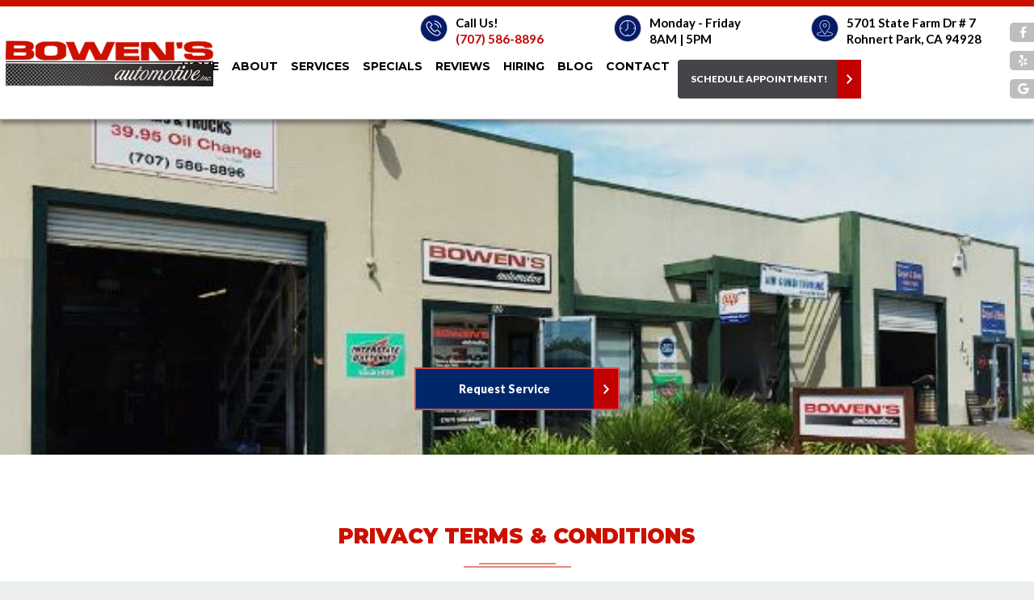

--- FILE ---
content_type: text/html
request_url: https://www.bowensautomotive.com/privacy
body_size: 19950
content:
<!DOCTYPE html><html lang="en-us"><head><meta name="author" content="Drive"/>
<meta charset="utf-8"/>
<meta http-equiv="x-dns-prefetch-control" content="on" />
<link rel="dns-prefetch" href="https://fonts.googleapis.com">
<link rel="dns-prefetch" href="https://cdnjs.cloudflare.com">
<meta http-equiv="X-UA-Compatible" content="IE=edge"/>
<meta name="viewport" content="width=device-width, initial-scale=1.0, maximum-scale=1.0, minimum-scale=1.0, user-scalable=no">
<meta name="robots" content="index, follow"/>
<meta name="content-language" content="en-us"/>
<meta name="format-detection" content="telephone=no"/>
<meta name="google-site-verification" content="T_fTmIWCQqRIwqXCSoqn76HiSV2_jEDV87XrDEXm090"/>
<link rel="shortcut icon" href="https://stauditcentralusaa01prod.blob.core.windows.net/files/Accounts/1/Locations/9c93c24e-0834-493b-8ec4-bd4c7063c3fd/SiteInfo/bf8a2a7d-1dae-43c3-a8ae-91602d720834.png"/>
<script src='https://cdnjs.cloudflare.com/ajax/libs/jquery/3.6.0/jquery.min.js'></script>
<link rel="preload" as="style" href="https://fonts.googleapis.com/css?family=Lobster|PT+Sans:400,700,700i&display=swap" onload="this.rel = 'stylesheet'"/>
<link rel="preload" as="style" href="https://cdnjs.cloudflare.com/ajax/libs/font-awesome/6.0.0/css/all.min.css" onload="this.rel = 'stylesheet'"/>
<link rel="preload" as="style" href="https://fonts.googleapis.com/css?family=Cabin:400,700|Crimson+Text:400,700|Lato:400,700|Lobster+Two:400,700|Montserrat:400,700|Old+Standard+TT:400,700|Open+Sans:400,700|Pacifico|Playfair+Display:400,700|Raleway:400,700|Rubik:400,700|Source+Sans+Pro:400,700" onload="this.rel = 'stylesheet'"/>
<link rel="preload" as="style" href="https://stauditcentralusaa01prod.blob.core.windows.net/assets/web/web-builder/bundle/all.css" onload="this.rel = 'stylesheet'"/>
<link rel="preload" as="style" href="https://stauditcentralusaa01prod.blob.core.windows.net/files/Accounts/1/Locations/9c93c24e-0834-493b-8ec4-bd4c7063c3fd/Styles/1222/general.css?638871234098613611" onload="this.rel = 'stylesheet'"/>
<link rel="preload" as="style" href="https://stauditcentralusaa01prod.blob.core.windows.net/files/Accounts/1/Locations/9c93c24e-0834-493b-8ec4-bd4c7063c3fd/CustomCss/1222/custom.min.css?638871234098734646" onload="this.rel = 'stylesheet'"/>
<style>.u-row{display:flex;flex-wrap:nowrap;margin-left:0;margin-right:0}.u-row .u-col{position:relative;width:100%;padding-right:0;padding-left:0}.u-row .u-col.u-col-100{flex:0 0 100%;max-width:100%}@media(max-width:767px){.u-row:not(.no-stack){flex-wrap:wrap}.u-row:not(.no-stack) .u-col{flex:0 0 100%!important;max-width:100%!important}}.layout-mobile .u-row:not(.no-stack){flex-wrap:wrap}.layout-mobile .u-row:not(.no-stack) .u-col{flex:0 0 100%!important;max-width:100%!important}body,html{padding:0;margin:0}html{box-sizing:border-box}*,:after,:before{box-sizing:inherit}html{font-size:14px;-ms-overflow-style:scrollbar;-webkit-tap-highlight-color:rgba(0,0,0,0)}p{margin:0}form .error-field{-webkit-animation-name:shake;animation-name:shake;-webkit-animation-duration:1s;animation-duration:1s;-webkit-animation-fill-mode:both;animation-fill-mode:both}form .error-field input,form .error-field textarea{border-color:#a94442!important;color:#a94442!important}form .field-error{padding:5px 10px;font-size:14px;font-weight:700;position:absolute;top:-20px;right:10px}form .field-error:after{top:100%;left:50%;border:solid transparent;content:" ";height:0;width:0;position:absolute;pointer-events:none;border-color:rgba(136,183,213,0);border-top-color:#ebcccc;border-width:5px;margin-left:-5px}form .spinner{margin:0 auto;width:70px;text-align:center}form .spinner>div{width:12px;height:12px;background-color:hsla(0,0%,100%,.5);margin:0 2px;border-radius:100%;display:inline-block;-webkit-animation:sk-bouncedelay 1.4s infinite ease-in-out both;animation:sk-bouncedelay 1.4s infinite ease-in-out both}form .spinner .bounce1{-webkit-animation-delay:-.32s;animation-delay:-.32s}form .spinner .bounce2{-webkit-animation-delay:-.16s;animation-delay:-.16s}@-webkit-keyframes sk-bouncedelay{0%,80%,to{-webkit-transform:scale(0)}40%{-webkit-transform:scale(1)}}@keyframes sk-bouncedelay{0%,80%,to{-webkit-transform:scale(0);transform:scale(0)}40%{-webkit-transform:scale(1);transform:scale(1)}}@-webkit-keyframes shake{0%,to{-webkit-transform:translateZ(0);transform:translateZ(0)}10%,30%,50%,70%,90%{-webkit-transform:translate3d(-10px,0,0);transform:translate3d(-10px,0,0)}20%,40%,60%,80%{-webkit-transform:translate3d(10px,0,0);transform:translate3d(10px,0,0)}}@keyframes shake{0%,to{-webkit-transform:translateZ(0);transform:translateZ(0)}10%,30%,50%,70%,90%{-webkit-transform:translate3d(-10px,0,0);transform:translate3d(-10px,0,0)}20%,40%,60%,80%{-webkit-transform:translate3d(10px,0,0);transform:translate3d(10px,0,0)}}@media(max-width:480px){.hide-mobile{display:none!important}.container{max-width:100%!important}}@media(min-width:481px) and (max-width:768px){.hide-tablet{display:none!important}}@media(min-width:481px){.hide-desktop{display:none!important}}.container{width:100%;padding-right:0;padding-left:0;margin-right:auto;margin-left:auto}@media(min-width:576px){.container{max-width:540px}}@media(min-width:768px){.container{max-width:720px}}@media(min-width:992px){.container{max-width:960px}}@media(min-width:1200px){.container{max-width:1140px}}a[onclick]{cursor:pointer}body{font-family:'Lato',sans-serif;font-size:1rem;line-height:1.5;color:#000;background-color:#fff}a{color:#3563b8;text-decoration:none}a:hover{color:#264887;text-decoration:none}.d-con-privacy-policy .d-privacy-policy-content{color:#000!important;font-size:16px!important}.d-con-privacy-policy .d-privacy-policy-content h1{text-align:center!important;color:#cb1000!important;font-size:26px!important}.d-con-privacy-policy .d-privacy-policy-content h1 span{text-align:center!important;color:#cb1000!important;font-size:26px!important}.d-con-privacy-policy .d-privacy-policy-content h1 strong{text-align:center!important;color:#cb1000!important;font-size:26px!important}.d-con-privacy-policy .d-privacy-policy-content h2,.d-con-privacy-policy .d-privacy-policy-content h3,.d-con-privacy-policy .d-privacy-policy-content h4,.d-con-privacy-policy .d-privacy-policy-content h5,.d-con-privacy-policy .d-privacy-policy-content h6{text-align:left!important;color:#cb1000!important;font-size:22px!important}.d-con-privacy-policy .d-privacy-policy-content h2 span,.d-con-privacy-policy .d-privacy-policy-content h3 span,.d-con-privacy-policy .d-privacy-policy-content h4 span,.d-con-privacy-policy .d-privacy-policy-content h5 span,.d-con-privacy-policy .d-privacy-policy-content h6 span{text-align:left!important;color:#cb1000!important;font-size:22px!important}.d-con-privacy-policy .d-privacy-policy-content h2 strong,.d-con-privacy-policy .d-privacy-policy-content h3 strong,.d-con-privacy-policy .d-privacy-policy-content h4 strong,.d-con-privacy-policy .d-privacy-policy-content h5 strong,.d-con-privacy-policy .d-privacy-policy-content h6 strong{text-align:left!important;color:#cb1000!important;font-size:22px!important}.d-con-privacy-policy .d-privacy-policy-content>p{text-align:justify!important;color:#000!important;font-size:16px!important}.d-con-privacy-policy .d-privacy-policy-content>p span{text-align:justify!important;color:#000!important;font-size:16px!important}.d-con-privacy-policy .d-privacy-policy-content>p strong{text-align:justify!important;color:#000!important;font-size:16px!important}@media(max-width:480px){#u_row_sec1.v-row-padding{padding:25px 0!important}}</style>
<meta name="author" content="Management Success" />
<meta name="description" content="We at Bowen&#39;s Automotive protect your online information as covered in our Privacy Policy." />
<meta name="title" content="Our Online Privacy Policy - Bowen&#39;s Automotive" />
<title>Our Online Privacy Policy - Bowen&#39;s Automotive</title>
<link rel = "stylesheet" href = "https://stauditcentralusaa01prod.blob.core.windows.net/files/Accounts/1/Locations/9c93c24e-0834-493b-8ec4-bd4c7063c3fd/Page/00bf8ed2-e6da-451a-be0a-32a84223e8e2/custom.css?638871234096656184"/>
<link rel = "stylesheet" href = "/SitePages\1\3653/Header/style.css"/>
<link rel = "stylesheet" href = "/SitePages\1\3653/Footer/style.css"/>
<link rel = "stylesheet" href = "https://stauditcentralusaa01prod.blob.core.windows.net/files/Accounts/1/Locations/9c93c24e-0834-493b-8ec4-bd4c7063c3fd/Header/e81fb1c7-0bc3-443d-a46e-0254db052026/custom.min.css"/>
<link rel = "stylesheet" href = "https://stauditcentralusaa01prod.blob.core.windows.net/files/Accounts/1/Locations/9c93c24e-0834-493b-8ec4-bd4c7063c3fd/Footer/3be03fb7-10dd-439d-a08e-7a4fa71e9810/custom.css"/>

<script type="application/ld+json"> 
            {
                "@context": "http://www.schema.org",
                "@type": "AutoBodyShop",
                "name": "Bowen's Automotive",
                "url": "bowensautomotive.com",
                "sameAs": [
                "https://www.yelp.com/biz/bowens-automotive-rohnert-park",
                  "https://www.facebook.com/bowensautomotiverp/",
   "https://www.google.com/maps/place/Bowen's+Automotive/@38.3551975,-122.7086518,15z/data=!4m5!3m4!1s0x0:0xb80b677d313f405b!8m2!3d38.3551975!4d-122.7086518",
   "",
   "",
   "",
   ""
                    ],
                "image": "Accounts/1/Locations/3653/SiteInfo/3687adef-66ea-42d1-90d7-0a90b112062e.png",
                "description": "",
                "email": "example1015@sbcglobal.net",
                "telephone": "+17075868896",
                "address": {
                "@type":  "PostalAddress",
                    "streetAddress": "5701 State Farm Dr # 7",
                    "addressLocality": "",
                    "addressRegion": "CA",
                    "postalCode": "94928",
                    "addressCountry": "USA"
                },
                "geo": {
                "@type": "GeoCoordinates",
                    "latitude": "38.3551975",
                    "longitude": "-122.7086518"
                },
                "hasMap": "<iframe src='https://www.google.com/maps?q=-122.7086518,38.3551975/Bowen's Automotive' width='600' height='450' frameborder='0' style='border:0' allowfullscreen></iframe>",
                "openingHours": "Mon,Tue,Wed,Thu,Fri 8:00 AM - 5:00 PM",
               "contactPoint": {
                "@type": "ContactPoint",
                   "telephone": "+17075868896",
                   "contactType": "customer service"
                }
            }
            </script><meta property="og:url" content="https://www.bowensautomotive.com">
<meta property="og:title" content="The Auto Repair and Service Shop Trusted by Rohnert Park Drivers">
<meta property="og:image" content="https://assets.unlayer.com/projects/5192/1674644597218-photo-home-4.jpg">
<meta property="og:description" content="Satisfy all of your car’s needs for auto repair, brake repair and more with quality work from ASE-certified mechanics in Rohnert Park.">
<meta property="og:type" content="website">
<meta property="og:image:alt" content="The Auto Repair and Service Shop Trusted by Rohnert Park Drivers">

<meta name="twitter:card" content="summary">
<meta name="twitter:title" content="The Auto Repair and Service Shop Trusted by Rohnert Park Drivers">
<meta name="twitter:description" content="Satisfy all of your car’s needs for auto repair, brake repair and more with quality work from ASE-certified mechanics in Rohnert Park.">
<meta name="twitter:image" content="https://assets.unlayer.com/projects/5192/1674644597218-photo-home-4.jpg">

<!-- Google tag (gtag.js) -->
<script async src="https://www.googletagmanager.com/gtag/js?id=AW-310295126"></script>
<script>
  window.dataLayer = window.dataLayer || [];
  function gtag(){dataLayer.push(arguments);}
  gtag('js', new Date());

  gtag('config', 'AW-310295126');
</script>

<!-- Google tag (gtag.js) -->
<script async="" src="https://www.googletagmanager.com/gtag/js?id=G-5TT7KRB9R5"></script>
<script>
    window.dataLayer = window.dataLayer || [];
    function gtag() { dataLayer.push(arguments); }
    gtag('js', new Date());

    gtag('config', 'G-5TT7KRB9R5');
</script>

<script>
  gtag('config', 'AW-310295126/GwYwCO-K0s8ZENb0-pMB', {
    'phone_conversion_number': '﻿(707) 586-8896﻿'
  });
</script></head><body class="d-wbr"><header class='header header'><d-mobile-nav class="hide-desktop">
    <input type="hidden" class="d-hidden-default-call-image" value="https://stauditcentralusaa01prod.blob.core.windows.net/assets/web/web-builder/images/icophone.png" />
    <input type="hidden" class="d-hidden-default-address-image" value="https://stauditcentralusaa01prod.blob.core.windows.net/assets/web/web-builder/images/icomap.png" />
    <div class="d-con-mobile-navbar">
        <nav>
            <div class="d-navbar-appointment">
                <button onclick="showAppointmentDialog()">Appointment</button>
            </div>
            <div class="d-navbar-call">
                <a class="d-navbar-call-link" href="tel:(707) 586-8896">
                   
                </a>
            </div>
            <div class="d-navbar-address">
                <a class="d-navbar-address-link" href="https://www.google.com/maps?q=5701+State+Farm+Dr+#+7+Rohnert+Park,CA+94928/Bowen&#39;s Automotive" target="_self">
                   
                </a>
            </div>
            <div class="d-navbar-menu">
                <button type="button" class="navbar-toggle" data-bs-toggle="collapse" data-bs-target="#d-mobile-nav-collapse" aria-expanded="false" aria-controls="d-mobile-nav-collapse">
                    <span class="sr-only">Toggle navigation</span>
                    <span class="icon-bar"></span>
                    <span class="icon-bar"></span>
                    <span class="icon-bar"></span>
                </button>
            </div>
        </nav>
        <div class="d-con-menu navbar-static collapse in" id="d-mobile-nav-collapse" aria-expanded="true">
            <ul class="nav navbar-nav">
                    <li class="d-nav-item"><a href="/" data-ispreview="False" onclick="onMenuClick(this)">Home</a></li>
                    <li class="d-nav-item"><a href="/about" data-ispreview="False" onclick="onMenuClick(this)">About</a></li>
                    <li class="d-nav-item"><a href="/services" data-ispreview="False" onclick="onMenuClick(this)">Services</a></li>
                    <li class="d-nav-item"><a href="/specials" data-ispreview="False" onclick="onMenuClick(this)">Specials</a></li>
                    <li class="d-nav-item"><a href="/reviews" data-ispreview="False" onclick="onMenuClick(this)">Reviews</a></li>
                    <li class="d-nav-item"><a href="/employment" data-ispreview="False" onclick="onMenuClick(this)">Hiring</a></li>
                    <li class="d-nav-item"><a href="/blog" data-ispreview="False" onclick="onMenuClick(this)">Blog</a></li>
                    <li class="d-nav-item"><a href="/contact" data-ispreview="False" onclick="onMenuClick(this)">Contact</a></li>
            </ul>
        </div>
    </div>
</d-mobile-nav>





    
  <div id="u_row_12" class="u_row v-row-padding v-row-background-image--outer v-row-background-color hide-mobile" style="padding: 0px;">
    <div class="container v-row-background-image--inner v-row-columns-background-color-background-color" style="max-width: 1195px;margin: 0 auto;">
      <div class="u-row v-row-align-items" style="align-items: center;">
        
<div id="u_column_19" class="u-col u-col-25p06 u_column v-row-align-items v-col-background-color v-col-border v-col-border-radius" style="display:flex;align-items:center;border-top: 0px solid transparent;border-left: 0px solid transparent;border-right: 0px solid transparent;border-bottom: 0px solid transparent;border-radius: 0px;">
  <div class="v-col-padding" style="width: 100%;padding:0px;">
    
  </div>
</div>

<div id="u_column_20" class="u-col u-col-74p94 u_column v-row-align-items v-col-background-color v-col-border v-col-border-radius" style="display:flex;align-items:center;border-top: 0px solid transparent;border-left: 0px solid transparent;border-right: 0px solid transparent;border-bottom: 0px solid transparent;border-radius: 0px;">
  <div class="v-col-padding" style="width: 100%;padding:0px;">
    
  <div id="u_content_custom_toolbar_1" class="u_content_custom_toolbar v-container-padding-padding" style="overflow-wrap: break-word;padding: 10px 0px 0px 10px;">
    
  <d-toobar>
  
  <div class="d-con-values" style="display:none">

     <div class="d-hidden-cell1-content"><p><strong> Call Us! </strong></p><p><strong><span class="dx-variable" data-var-start-esc-char="{{" data-var-end-esc-char="}}" data-var-value="Location Phone">﻿<span contenteditable="false"><a href='tel:(707) 586-8896'>(707) 586-8896</a></span>﻿</span></strong></p></div>
     <input type="hidden" class="d-hidden-cell1-image" value="https://s3.amazonaws.com/unroll-images-production/projects%2F5192%2F1645648982915-icon-call.png"/>

     <div class="d-hidden-cell2-content"> <p><strong>Monday - Friday</strong></p><p><strong>8AM | 5PM</strong></p></div>
     <input type="hidden" class="d-hidden-cell2-image" value="https://s3.amazonaws.com/unroll-images-production/projects%2F5192%2F1645648992490-icon-hours.png"/>

     <div class="d-hidden-cell3-content"> <p><strong style="color: rgb(255, 255, 255);"><a href="https://www.google.com/maps/place/Bowen's+Automotive/@38.3551975,-122.7086518,15z/data=!4m2!3m1!1s0x0:0xb80b677d313f405b?sa=X&ved=2ahUKEwii8KL7oZ3nAhVPG80KHcjmDUUQ_BIwCnoECA8QCA" rel="noopener noreferrer" target="_blank">5701 State Farm Dr # 7</a></strong></p><p><strong style="color: rgb(255, 255, 255);"><a href="https://www.google.com/maps/place/Bowen's+Automotive/@38.3551975,-122.7086518,15z/data=!4m2!3m1!1s0x0:0xb80b677d313f405b?sa=X&ved=2ahUKEwii8KL7oZ3nAhVPG80KHcjmDUUQ_BIwCnoECA8QCA" rel="noopener noreferrer" target="_blank">Rohnert Park, CA 94928</a></strong></p></div>
     <input type="hidden" class="d-hidden-cell3-image" value="https://s3.amazonaws.com/unroll-images-production/projects%2F5192%2F1645649003806-icon-address.png"/>
  </div>
  <script>
    headerMapInfo=
{
    "googleapikey": "AIzaSyDpUNxifTr3Mk9ANbGFM5KYo0e2m1Vfl1o",
    "address": "5701 State Farm Dr # 7, Rohnert Park, CA 94928",
    "locationName": "Bowen&#39;s Automotive",
    "locationPhone": "(707) 586-8896",
    "googlePlusUrl":"https://www.google.com/maps/place/Bowen&#39;s+Automotive/@38.3551975,-122.7086518,15z/data=!4m5!3m4!1s0x0:0xb80b677d313f405b!8m2!3d38.3551975!4d-122.7086518"
}
  </script>
  <div class=" d-toolbar d-has-phone">
      <div class="d-cell1">
    <div class="d-cell_1_image">
    </div>
    <div class="d-flex d-cell1-content">
        
    </div>
</div>
<div class="d-cell2">
    <div class="d-cell_2_image">
    </div>
    <div class="d-flex d-cell2-content">
        
    </div>
</div>
<div class="d-cell3">
    <div class="d-cell_3_image">
    </div>
    <div class="d-flex d-cell3-content">
        
    </div>
</div>
     <div class="d-toolbar-social-box">
       <div>
         
    <a href="https://www.facebook.com/bowensautomotiverp/" target="_blank">
       <i class="fa-brands fa-facebook-f"></i>
    </a>
    <a href="https://www.yelp.com/biz/bowens-automotive-rohnert-park" target="_blank">
       <i class="fa-brands fa-yelp"></i>
    </a>
    <a href="https://www.google.com/maps/place/Bowen&#39;s+Automotive/@38.3551975,-122.7086518,15z/data=!4m5!3m4!1s0x0:0xb80b677d313f405b!8m2!3d38.3551975!4d-122.7086518" target="_blank">
       <i class="fa-brands fa-google"></i>
    </a>








        </div>
     </div>
   </div>
 </d-toobar>
  </div>

  </div>
</div>

      </div>
    </div>
  </div>

  <div id="u_row_7" class="u_row v-row-padding v-row-background-image--outer v-row-background-color hide-mobile" style="background-color: #ffffff; padding: 0px 0px 20px;">
    <div class="container v-row-background-image--inner v-row-columns-background-color-background-color" style="max-width: 1195px;margin: 0 auto;">
      <div class="u-row v-row-align-items" style="align-items: center;">
        
<div id="u_column_12" class="u-col u-col-20p11 u_column v-row-align-items v-col-background-color v-col-border v-col-border-radius" style="display:flex;align-items:center;border-top: 0px solid transparent;border-left: 0px solid transparent;border-right: 0px solid transparent;border-bottom: 0px solid transparent;">
  <div class="v-col-padding" style="width: 100%;padding:0px;">
    
  <div id="u_content_custom_logo_1" class="u_content_custom_logo v-container-padding-padding hide-mobile" style="overflow-wrap: break-word;padding: 10px 0px 0px;">
    
      
      <div class="d-logo-box ">
        <a href="/">
          <img class="d-logo" src="https://stauditcentralusaa01prod.blob.core.windows.net/files/Accounts/1/Locations/9c93c24e-0834-493b-8ec4-bd4c7063c3fd/SiteInfo/3687adef-66ea-42d1-90d7-0a90b112062e.png" alt="Logo" />

        </a>
      </div>
        
  </div>

  </div>
</div>

<div id="u_column_14" class="u-col u-col-79p89 u_column v-row-align-items v-col-background-color v-col-border v-col-border-radius" style="display:flex;align-items:center;border-top: 0px solid transparent;border-left: 0px solid transparent;border-right: 0px solid transparent;border-bottom: 0px solid transparent;border-radius: 0px;">
  <div class="v-col-padding" style="width: 100%;padding:0px;">
    
  <div id="u_content_custom_navLinks_1" class="u_content_custom_navLinks v-container-padding-padding hide-mobile" style="overflow-wrap: break-word;padding: 8px 0px 0px 10px;">
    
    
    <nav class="d-nav-links-info d-header-nav  flex ">
          <ul class="menu">
            <li>
                <div data-url = / class=>
                        <a href = "/" onclick = "onMenuClick(this)" data-ispreview = "False" > Home </a>
                </div>
            </li>
            <li>
                <div data-url = /about class=>
                        <a href = "/about" onclick = "onMenuClick(this)" data-ispreview = "False" > About </a>
                </div>
            </li>
            <li>
                <div data-url = /services class=>
                        <a href = "/services" onclick = "onMenuClick(this)" data-ispreview = "False" > Services </a>
                </div>
            </li>
            <li>
                <div data-url = /specials class=>
                        <a href = "/specials" onclick = "onMenuClick(this)" data-ispreview = "False" > Specials </a>
                </div>
            </li>
            <li>
                <div data-url = /reviews class=>
                        <a href = "/reviews" onclick = "onMenuClick(this)" data-ispreview = "False" > Reviews </a>
                </div>
            </li>
            <li>
                <div data-url = /employment class=>
                        <a href = "/employment" onclick = "onMenuClick(this)" data-ispreview = "False" > Hiring </a>
                </div>
            </li>
            <li>
                <div data-url = /blog class=>
                        <a href = "/blog" onclick = "onMenuClick(this)" data-ispreview = "False" > Blog </a>
                </div>
            </li>
            <li>
                <div data-url = /contact class=>
                        <a href = "/contact" onclick = "onMenuClick(this)" data-ispreview = "False" > Contact </a>
                </div>
            </li>
    </ul>

    </nav>
      
  </div>

  <div id="u_content_html_1" class="u_content_html v-container-padding-padding" style="overflow-wrap: break-word;padding: 10px 0px 0px 10px;">
    <div><div class="d-appointment-info" style="text-align: undefined;">
      <button class="d-appointment-button" onclick="window.open('https://www.mitchell1crm.com/crmutilities/AppointmentRequest.aspx?c=EAAAALLlSZDjm3osnZC44KKkrwlPSOy7nD7vF9CDY%2Fn4WnKMwOcjkOg%2FQ%2BXy3SQKJKm4lA%3D%3D', 'popupWindow', 'width=600,height=740')">SCHEDULE APPOINTMENT!</button>
    </div></div>
  </div>

  </div>
</div>

      </div>
    </div>
  </div>

  <div id="u_row_10" class="u_row v-row-padding v-row-background-image--outer v-row-background-color hide-desktop" style="padding: 0px;">
    <div class="container v-row-background-image--inner v-row-columns-background-color-background-color" style="max-width: 1195px;margin: 0 auto;">
      <div class="u-row v-row-align-items">
        
<div id="u_column_16" class="u-col u-col-100 u_column v-row-align-items v-col-background-color v-col-border v-col-border-radius" style="display:flex;border-top: 5px solid #cb1000;border-left: 0px solid transparent;border-right: 0px solid transparent;border-bottom: 0px solid transparent;border-radius: 0px;">
  <div class="v-col-padding" style="width: 100%;padding:0px;">
    
  <div id="u_content_custom_logo_3" class="u_content_custom_logo v-container-padding-padding" style="overflow-wrap: break-word;padding: 10px 0px;">
    
      
      <div class="d-logo-box ">
        <a href="/">
          <img class="d-logo" src="https://stauditcentralusaa01prod.blob.core.windows.net/files/Accounts/1/Locations/9c93c24e-0834-493b-8ec4-bd4c7063c3fd/SiteInfo/3687adef-66ea-42d1-90d7-0a90b112062e.png" alt="Logo" />

        </a>
      </div>
        
  </div>

  </div>
</div>

      </div>
    </div>
  </div>

  <div id="u_row_sec3" class="u_row v-row-padding v-row-background-image--outer v-row-background-color hide-desktop" style="background-color: #cb1000; padding: 0px;">
    <div class="container v-row-background-image--inner v-row-columns-background-color-background-color" style="max-width: 1195px;margin: 0 auto;">
      <div class="u-row v-row-align-items">
        
<div id="u_column_17" class="u-col u-col-100 u_column v-row-align-items v-col-background-color v-col-border v-col-border-radius" style="display:flex;border-top: 0px solid transparent;border-left: 0px solid transparent;border-right: 0px solid transparent;border-bottom: 0px solid transparent;border-radius: 0px;">
  <div class="v-col-padding" style="width: 100%;padding:0px;">
    
  <div id="u_content_custom_toolbar_2" class="u_content_custom_toolbar v-container-padding-padding" style="overflow-wrap: break-word;padding: 6px 10px 10px;">
    
  <d-toobar>
  
  <div class="d-con-values" style="display:none">

     <div class="d-hidden-cell1-content"><p>
          <span>
            Call Us!
            <span class="dx-variable" data-var-start-esc-char="{{" data-var-end-esc-char="}}" data-var-value="Location Phone">
              <span contenteditable="false"><a href='tel:(707) 586-8896'>(707) 586-8896</a></span>
            </span>
          </span>
          </p></div>
     <input type="hidden" class="d-hidden-cell1-image" value="undefined"/>

     <div class="d-hidden-cell2-content"> <p><span style="color: rgb(255, 255, 255);">Mon-Fri: 8AM - 5:PM</span></p></div>
     <input type="hidden" class="d-hidden-cell2-image" value="undefined"/>

     <div class="d-hidden-cell3-content"> <p><a href="https://www.google.com/maps/place/Bowen's+Automotive/@38.3551975,-122.7086518,15z/data=!4m6!3m5!1s0x80844a0f8c2b92d1:0xb80b677d313f405b!8m2!3d38.3551975!4d-122.7086518!16s%2Fg%2F1td3ltls" rel="noopener noreferrer" target="_blank">5701 State Farm Dr # 7, Rohnert Park, CA 94928</a></p></div>
     <input type="hidden" class="d-hidden-cell3-image" value="undefined"/>
  </div>
  <script>
    headerMapInfo=
{
    "googleapikey": "AIzaSyDpUNxifTr3Mk9ANbGFM5KYo0e2m1Vfl1o",
    "address": "5701 State Farm Dr # 7, Rohnert Park, CA 94928",
    "locationName": "Bowen&#39;s Automotive",
    "locationPhone": "(707) 586-8896",
    "googlePlusUrl":"https://www.google.com/maps/place/Bowen&#39;s+Automotive/@38.3551975,-122.7086518,15z/data=!4m5!3m4!1s0x0:0xb80b677d313f405b!8m2!3d38.3551975!4d-122.7086518"
}
  </script>
  <div class=" d-toolbar d-has-phone">
      <div class="d-cell1">
    <div class="d-cell_1_image">
    </div>
    <div class="d-flex d-cell1-content">
        
    </div>
</div>
<div class="d-cell2">
    <div class="d-cell_2_image">
    </div>
    <div class="d-flex d-cell2-content">
        
    </div>
</div>
<div class="d-cell3">
    <div class="d-cell_3_image">
    </div>
    <div class="d-flex d-cell3-content">
        
    </div>
</div>
     <div class="d-toolbar-social-box">
       <div>
         
    <a href="https://www.facebook.com/bowensautomotiverp/" target="_blank">
       <i class="fa-brands fa-facebook-f"></i>
    </a>
    <a href="https://www.yelp.com/biz/bowens-automotive-rohnert-park" target="_blank">
       <i class="fa-brands fa-yelp"></i>
    </a>
    <a href="https://www.google.com/maps/place/Bowen&#39;s+Automotive/@38.3551975,-122.7086518,15z/data=!4m5!3m4!1s0x0:0xb80b677d313f405b!8m2!3d38.3551975!4d-122.7086518" target="_blank">
       <i class="fa-brands fa-google"></i>
    </a>








        </div>
     </div>
   </div>
 </d-toobar>
  </div>

  <div id="u_content_custom_social_1" class="u_content_custom_social v-container-padding-padding" style="overflow-wrap: break-word;padding: 10px;">
    
        <div class="d-social-box d-con-header-social ">
          
    <a href="https://www.facebook.com/bowensautomotiverp/" target="_blank">
       <i class="fa-brands fa-facebook-f"></i>
    </a>
    <a href="https://www.yelp.com/biz/bowens-automotive-rohnert-park" target="_blank">
       <i class="fa-brands fa-yelp"></i>
    </a>
    <a href="https://www.google.com/maps/place/Bowen&#39;s+Automotive/@38.3551975,-122.7086518,15z/data=!4m5!3m4!1s0x0:0xb80b677d313f405b!8m2!3d38.3551975!4d-122.7086518" target="_blank">
       <i class="fa-brands fa-google"></i>
    </a>








        </div>
      
  </div>

  </div>
</div>

      </div>
    </div>
  </div>

  </header><div class="body PrivacyPolicy">
    
  <div id="u_row_8" class="u_row v-row-padding v-row-background-image--outer v-row-background-color hide-mobile" style="padding: 0px;">
    <div class="container v-row-background-image--inner v-row-columns-background-color-background-color" style="max-width: 1195px;margin: 0 auto;">
      <div class="u-row">
        
<div id="u_column_13" class="u-col u-col-100 u_column v-row-align-items v-col-background-color v-col-border v-col-border-radius" style="display:flex;border-top: 0px solid transparent;border-left: 0px solid transparent;border-right: 0px solid transparent;border-bottom: 0px solid transparent;">
  <div class="v-col-padding" style="width: 100%;padding:0px;">
    
  <div id="u_content_custom_slider_1" class="u_content_custom_slider v-container-padding-padding" style="overflow-wrap: break-word;padding: 0px;">
    
    <d-slider class="d-full-width">
      
     <div style="display:none;" class="d-hidden-slider">{"displayCondition":null,"containerPadding":"0px","anchor":"","_meta":{"htmlID":"u_content_custom_slider_1","htmlClassNames":"u_content_custom_slider"},"selectable":true,"draggable":true,"duplicatable":true,"deletable":true,"hideable":true,"width":100,"height":600,"sliderType":"Fade In","automationSeconed":4,"title":"","description":"","bottomPosition":55,"textFontFamily":{"label":"","value":""},"textAlign":"center","textFontSize":0,"textFontWeight":"600","textPadding":{"label":"Padding","moreOption":false,"allSides":0},"buttonText":"Request%20Service","buttonFontFamily":{"label":"","value":""},"buttonFontSize":14,"buttonCornerStyle":"Square","buttonPadding":{"label":"Padding","moreOption":true,"allSides":25,"top":11,"right":25,"bottom":11,"left":25},"buttonContainerPadding":{"label":"Container Padding","moreOption":false,"allSides":0,"top":0,"right":0,"bottom":0,"left":0},"customClassName":"banner-slider","imageUploader":[{"id":"bfdc3b9a-e6a5-470a-9007-870d5dd5d5aa","sliderImageName":"b50b4588-2d6b-4e11-859d-86d23a35a0c0.jpg","photoPath":"https://stauditcentralusaa01prod.blob.core.windows.net/files/Accounts/1/Locations/9c93c24e-0834-493b-8ec4-bd4c7063c3fd/SliderImage/b50b4588-2d6b-4e11-859d-86d23a35a0c0.jpg","sliderImageAlt":"auto mechanic shop in Rohnert Park, CA","sliderImageTitle":"banner-about"}],"buttonBackgroundColor":"#00276a","buttonHoverBackgroundColor":"#00276a","buttonTextColor":"#ffffff","buttonHoverTextColor":"#ffffff","data":{},"block":"slider"}</div>
      <input type="hidden" class="d-hidden-sliderid" value='undefined'/>
      <input type="hidden" class="d-hidden-custom-class-name" value="banner-slider"/>
    </d-slider>
  
  </div>

  </div>
</div>

      </div>
    </div>
  </div>

  <div id="u_row_sec1" class="u_row v-row-padding v-row-background-image--outer v-row-background-color" style="padding: 50px 0px;">
    <div class="container v-row-background-image--inner v-row-columns-background-color-background-color" style="max-width: 1195px;margin: 0 auto;">
      <div class="u-row">
        
<div id="u_column_12" class="u-col u-col-100 u_column v-row-align-items v-col-background-color v-col-border v-col-border-radius" style="display:flex;border-top: 0px solid transparent;border-left: 0px solid transparent;border-right: 0px solid transparent;border-bottom: 0px solid transparent;">
  <div class="v-col-padding" style="width: 100%;padding:0px;">
    
  <div id="u_content_custom_privacyPolicy_1" class="u_content_custom_privacyPolicy v-container-padding-padding" style="overflow-wrap: break-word;padding: 10px;">
    
    
    <div class="d-con-privacy-policy  ">
      <div class="d-privacy-policy-content">
        <h1 style="text-align: center;">Privacy Terms & Conditions</h1><h3><br></h3><h2><strong>A. Introduction</strong></h2><p>Bowen's Automotive (&quot;we,&quot; &quot;us,&quot; or &quot;our&quot;) is committed to protecting your privacy. This Privacy Policy outlines how we collect, use, disclose, and safeguard your personal information.</p><p><br></p><h2><strong>B. Information We Collect</strong></h2><p><br></p><p><strong>a) Personal Information:</strong></p><p>When provided voluntarily by individuals, we may collect personal information such as names, addresses, email addresses, and phone numbers.</p><p><strong>b) Non-Personal Information:</strong></p><p>For statistical purposes, we may also collect non-personal information such as browser type, operating system, and IP address.</p><p><br></p><h2><strong>C. How We Use Your Information</strong></h2><p>We may use the collected information for purposes, including but not limited to:</p><ul><li>Providing and personalizing our services.</li><li>Processing transactions and delivering products.</li><li>Sending periodic emails related to your orders or inquiries.</li></ul><p><br></p><h2><strong>D. Disclosure of Information</strong></h2><p>We do not sell, trade, or otherwise transfer your personal information to third parties without your consent, except as set forth in this Privacy Policy.</p><p><br></p><p><strong>a) Third-Party Service Providers:</strong></p><p>We may share information with third-party service providers who assist us in operating our website, conducting our business, or servicing you.</p><p><strong>b) Legal Compliance:</strong></p><p>We may disclose information when required by law or in response to lawful requests by public authorities.</p><p><br></p><p>Data disclosure laws vary between countries, and even within countries, they can be subject to federal, state/provincial, and local regulations. In the United States and Canada, data disclosure laws encompass a combination of federal and provincial/state regulations. Here is a brief overview of the major federal laws in both countries:</p><p><br></p><h3><strong>United States:</strong></h3><ol><li><strong>Federal Trade Commission Act (FTC Act):</strong><ul><li><strong>Overview:</strong> The FTC Act broadly prohibits unfair and deceptive practices in commerce, including the unauthorized disclosure of personal information.</li><li><strong>Enforcement:</strong> The Federal Trade Commission (FTC) enforces the FTC Act.</li></ul></li><li><strong>Gramm-Leach-Bliley Act (GLBA):</strong><ul><li><strong>Overview:</strong> Primarily applicable to financial institutions, GLBA requires these institutions to protect the privacy and security of consumer financial information.</li><li><strong>Enforcement:</strong> Various federal agencies, including the FTC, have enforcement authority.</li></ul></li><li><strong>Health Insurance Portability and Accountability Act (HIPAA):</strong><ul><li><strong>Overview: </strong>Applies to protected health information held by covered entities and their business associates. It sets standards for the privacy and security of health information.</li><li><strong>Enforcement:</strong> The Department of Health and Human Services (HHS) is responsible for enforcing HIPAA.</li></ul></li><li><strong>Children's Online Privacy Protection Act (COPPA):</strong><ul><li><strong>Overview:</strong> COPPA regulates the online collection of personal information from children under 13. It requires obtaining parental consent.</li><li><strong>Enforcement:</strong> The FTC enforces COPPA.</li></ul></li><li><strong>California Consumer Privacy Act (CCPA):</strong><ul><li><strong>Overview:</strong> State-level legislation granting California residents specific privacy rights and imposing obligations on businesses handling their personal information.</li><li><strong>Enforcement:</strong> The California Attorney General can enforce the CCPA.</li></ul></li></ol><p><br></p><h3><strong>Canada:</strong></h3><ol><li><strong>Personal Information Protection and Electronic Documents Act (PIPEDA):</strong><ul><li><strong>Overview:</strong> Applies to private-sector organizations engaged in commercial activities. It regulates the collection, use, and disclosure of personal information.</li><li><strong>Enforcement:</strong> The Office of the Privacy Commissioner of Canada (OPC) oversees PIPEDA compliance.</li></ul></li><li><strong>Provincial Legislation:</strong><ul><li>In addition to PIPEDA, some provinces have their own privacy legislation. For example, Alberta and British Columbia have their own private-sector privacy laws.</li></ul></li></ol><p>Please be advised these laws are subject to change, and new regulations may be introduced. Always consult with legal professionals to ensure compliance with the latest data disclosure laws that apply to your specific circumstances.</p><p><br></p><h2><strong>E. Cookies and Tracking Technologies</strong></h2><p>We use cookies to enhance your experience on our website. You can control cookies through your browser settings.</p><p><br></p><h2><strong>F. Your Choices</strong></h2><p>You have the right to access, correct, or delete your personal information. To do so, please contact us at <a href="mailto:example1015@sbcglobal.net" rel="noopener noreferrer" target="_blank">example1015@sbcglobal.net</a>.</p><p><br></p><h2><strong>G. Security</strong></h2><p>We implement reasonable security measures to protect your information. However, no method of transmission over the Internet or electronic storage is completely secure.</p><p><br></p><h2><strong>H. Changes to this Privacy Policy</strong></h2><p>We reserve the right to update this Privacy Policy at any time. Changes will be effective immediately upon posting to the website.</p><p><br></p><h2><strong>I. Contact Us</strong></h2><p>If you have any questions or concerns about this Privacy Policy, please contact us at <a href="mailto:example1015@sbcglobal.net" rel="noopener noreferrer" target="_blank">example1015@sbcglobal.net</a>.</p><p>Please adapt this template to reflect the specific details of your business and ensure compliance with relevant laws. It's also advisable to seek legal advice to ensure your privacy policy aligns with the latest regulations.</p><p style="text-align: center;"><br></p><h3><strong>Where to Find More Information Regarding the Privacy Policy</strong></h3><p>To provide a clear description of the Privacy and Policy practiced by a company, please consult the following laws and documents regarding the data processing policy in the online environment:</p><p><br></p><h4><strong>1. Legal Texts and Government Websites:</strong></h4><ul><li>Review the actual legal texts of the laws mentioned. This might include the Federal Trade Commission Act, Gramm-Leach-Bliley Act, Health Insurance Portability and Accountability Act (HIPAA), Children's Online Privacy Protection Act (COPPA), and the California Consumer Privacy Act (CCPA) for the United States, and the Personal Information Protection and Electronic Documents Act (PIPEDA) for Canada.</li><li>Access official government websites, such as the Federal Trade Commission (FTC) in the U.S., the Department of Health and Human Services (HHS), and the Office of the Privacy Commissioner of Canada (OPC).</li></ul><p><br></p><h4><strong>2. Legal Journals and Publications:</strong></h4><p>Explore legal journals and publications that cover privacy and data protection issues. These may provide in-depth analyses, case studies, and interpretations of relevant laws.</p><p><br></p><p><strong>A. United States:</strong></p><p><strong>Federal Trade Commission Act (FTC Act):</strong></p><ol><li><strong>Source:</strong> United States Code, Title 15, Section 45.<ul><li><strong>Access: <a href="https://www.law.cornell.edu/uscode/text/15/45" rel="noopener noreferrer">FTC Act - 15 U.S.C. § 45</a></strong></li></ul></li></ol><p><strong>Gramm-Leach-Bliley Act (GLBA): </strong></p><p> 2. <strong>Source:</strong> Public Law 106-102 (1999).</p><ul><li><ul><li><strong>Access: <a href="https://www.govinfo.gov/app/details/PLAW-106publ102" rel="noopener noreferrer">GLBA - Public Law 106 – 102</a></strong></li></ul></li></ul><p><strong>Health Insurance Portability and Accountability Act (HIPAA): </strong></p><p> 3.<strong> Source:</strong> Public Law 104-191 (1996).</p><ul><li><ul><li><strong>Access: <a href="https://www.govinfo.gov/app/details/PLAW-104publ191" rel="noopener noreferrer">HIPAA - Public Law 104-191</a></strong></li></ul></li></ul><p><strong>Children's Online Privacy Protection Act (COPPA): </strong></p><p> 4. <strong>Source:</strong> 15 U.S.C. §§ 6501-6506.</p><ul><li><ul><li><strong>Access: <a href="https://www.law.cornell.edu/uscode/text/15/chapter-91" rel="noopener noreferrer">COPPA - 15 U.S.C. §§ 6501-6506</a></strong></li></ul></li></ul><p><strong>California Consumer Privacy Act (CCPA): </strong></p><p> 5. <strong>Source:</strong> California Civil Code §§ 1798.100 - 1798.199.</p><ul><li><ul><li><strong>Access: <a href="https://leginfo.legislature.ca.gov/faces/codes_displayText.xhtml?lawCode=CIV&division=3.&title=1.81.5.&part=4.&chapter=&article=" rel="noopener noreferrer">CCPA - California Civil Code §§ 1798.100 - 1798.199</a></strong></li></ul></li></ul><p><br></p><p><strong>B. Canada:</strong></p><p>Personal Information Protection and Electronic Documents Act (PIPEDA):</p><ol><li><strong>Source:</strong> S.C. 2000, c. 5.<ul><li><strong>Access: <a href="https://laws-lois.justice.gc.ca/eng/acts/p-8.6/" rel="noopener noreferrer">PIPEDA - S.C. 2000, c. 5</a></strong></li></ul></li></ol><p>Please be advised these sources are direct links to the legal texts of the respective laws. Keep in mind that legal sources are subject to change, and it's essential to check for the latest versions and amendments. Additionally, interpretations of laws may be influenced by court decisions, so legal databases and journals can provide insights into the evolving landscape of data privacy regulations.</p><p><br></p><h4><strong>3. Online Legal Databases</strong></h4><p>Utilize online legal databases like Westlaw, LexisNexis, or other similar platforms. These databases provide access to a wide range of legal materials, including statutes, regulations, and case law.</p><p><br></p><h4><strong>4. Academic Papers</strong></h4><p>Search for academic papers written by legal scholars or experts in the field. Journals and databases like JSTOR, LegalTrac, or Google Scholar can be useful.</p><p><br></p><h4><strong>5. Government Reports and Publications</strong></h4><p>Look for reports and publications from government agencies responsible for enforcing data protection laws. For instance, reports from the FTC or the OPC may provide insights into regulatory practices.</p><p><br></p><h4><strong>6. Official Government Gazette</strong></h4><p>Check official government gazettes for the publication of laws and regulations. These are often the primary sources for legal texts.</p><p>Remember to verify the latest information, as laws can be amended, new regulations can be introduced, and interpretations of existing laws may evolve. Additionally, consulting with legal professionals is crucial for obtaining tailored advice and staying compliant with the most current legal requirements.</p>
      </div>
    </div>
  
  </div>

  </div>
</div>

      </div>
    </div>
  </div>

  </div>
               <div id="appointmentDialog" class="modal fade" tabindex="-1" aria-hidden="true">

                  </div>
            <footer class="footer footer">
    
  <div id="u_row_7" class="u_row v-row-padding v-row-background-image--outer v-row-background-color" style="background-color: #000000; padding: 0px;background-image: url('https://assets.unlayer.com/projects/5192/1674543434927-vehicle-list.jpg');background-repeat: no-repeat;background-position: center center;">
    <div class="container v-row-background-image--inner v-row-columns-background-color-background-color" style="max-width: 1195px;margin: 0 auto;">
      <div class="u-row">
        
<div id="u_column_12" class="u-col u-col-100 u_column v-row-align-items v-col-background-color v-col-border v-col-border-radius" style="display:flex;border-top: 0px solid transparent;border-left: 0px solid transparent;border-right: 0px solid transparent;border-bottom: 0px solid transparent;">
  <div class="v-col-padding" style="width: 100%;padding:0px;">
    
  <div id="u_content_custom_vehicleList_1" class="u_content_custom_vehicleList v-container-padding-padding" style="overflow-wrap: break-word;padding: 10px;">
    
  <d-vehicle-list>
      
      <input type="hidden" class="d-hidden-vehicle-list-title" value="Vehicles We Service & Repair"/>
      <input type="hidden" class="d-hidden-custom-class-name" value=""/>
      <div class="d-con-usefor-footer"><div class="d-vehicle-list-box">
    <h3 class="d-vehicle-list-heading"></h3>
    <div class="d-con-vehicle-list-divider">
        <div class="d-vehcile-list-divider"></div>
    </div>
    <ul class="d-vehicle-list">
                <li>
                    <a href="/vehicles?objId=12135">
                        Acura
                    </a>
                </li>
                <li>
                    <a href="/vehicles?objId=6033">
                        Audi
                    </a>
                </li>
                <li>
                    <a href="/vehicles?objId=18800">
                        BMW
                    </a>
                </li>
                <li>
                    <a href="/vehicles?objId=19909">
                        Buick
                    </a>
                </li>
                <li>
                    <a href="/vehicles?objId=7842">
                        Cadillac
                    </a>
                </li>
                <li>
                    <a href="/vehicles?objId=15006">
                        Chevrolet
                    </a>
                </li>
                <li>
                    <a href="/vehicles?objId=9012">
                        Chrysler
                    </a>
                </li>
                <li>
                    <a href="/vehicles?objId=11794">
                        Dodge
                    </a>
                </li>
                <li>
                    <a href="/vehicles?objId=1034">
                        Fiat
                    </a>
                </li>
                <li>
                    <a href="/vehicles?objId=3330">
                        Ford
                    </a>
                </li>
                <li>
                    <a href="/vehicles?objId=13864">
                        GMC
                    </a>
                </li>
                <li>
                    <a href="/vehicles?objId=11321">
                        Honda
                    </a>
                </li>
                <li>
                    <a href="/vehicles?objId=9805">
                        Hyundai
                    </a>
                </li>
                <li>
                    <a href="/vehicles?objId=8801">
                        Infiniti
                    </a>
                </li>
                <li>
                    <a href="/vehicles?objId=7771">
                        Jeep
                    </a>
                </li>
                <li>
                    <a href="/vehicles?objId=22295">
                        Kia
                    </a>
                </li>
                <li>
                    <a href="/vehicles?objId=12249">
                        Lexus
                    </a>
                </li>
                <li>
                    <a href="/vehicles?objId=20318">
                        Lincoln
                    </a>
                </li>
                <li>
                    <a href="/vehicles?objId=15872">
                        Mazda
                    </a>
                </li>
                <li>
                    <a href="/vehicles?objId=15904">
                        Mercedes
                    </a>
                </li>
                <li>
                    <a href="/vehicles?objId=21448">
                        Mercury
                    </a>
                </li>
                <li>
                    <a href="/vehicles?objId=1101">
                        MINI
                    </a>
                </li>
                <li>
                    <a href="/vehicles?objId=20548">
                        Nissan
                    </a>
                </li>
                <li>
                    <a href="/vehicles?objId=18223">
                        Pontiac
                    </a>
                </li>
                <li>
                    <a href="/vehicles?objId=8231">
                        Saturn
                    </a>
                </li>
                <li>
                    <a href="/vehicles?objId=13656">
                        Scion
                    </a>
                </li>
                <li>
                    <a href="/vehicles?objId=16563">
                        Subaru
                    </a>
                </li>
                <li>
                    <a href="/vehicles?objId=12435">
                        Suzuki
                    </a>
                </li>
                <li>
                    <a href="/vehicles?objId=11997">
                        Toyota
                    </a>
                </li>
                <li>
                    <a href="/vehicles?objId=14994">
                        Volkswagen
                    </a>
                </li>
                <li>
                    <a href="/vehicles?objId=20184">
                        Volvo
                    </a>
                </li>
    </ul>
</div></div>
  </d-vehicle-list>
      
  </div>

  </div>
</div>

      </div>
    </div>
  </div>

  <div id="u_row_9" class="u_row v-row-padding v-row-background-image--outer v-row-background-color" style="background-color: #ffffff; padding: 40px 20px 50px;">
    <div class="container v-row-background-image--inner v-row-columns-background-color-background-color" style="max-width: 1195px;margin: 0 auto;">
      <div class="u-row">
        
<div id="u_column_14" class="u-col u-col-22p38 u_column v-row-align-items v-col-background-color v-col-border v-col-border-radius" style="display:flex;align-items:center;border-top: 0px solid transparent;border-left: 0px solid transparent;border-right: 0px solid transparent;border-bottom: 0px solid transparent;">
  <div class="v-col-padding" style="width: 100%;padding:0px;">
    
  <div id="u_content_custom_webpros-link_1" class="u_content_custom_webpros-link v-container-padding-padding hide-mobile" style="overflow-wrap: break-word;padding: 10px;">
    
  
  <div class="d-webpros-link undefined">
    <a href="http://drivewebpros.com" target="_blank">
    <img src="https://stauditcentralusaa01prod.blob.core.windows.net/assets/web/web-builder/images/logo-drivewebpros-white.png" alt="Drive Automotive Shop Website Design, Development, Marketing and SEO" class="img-responsive img-body" style="padding-bottom:10px">
</a>
  </div>
  </div>

  </div>
</div>

<div id="u_column_15" class="u-col u-col-59p44 u_column v-row-align-items v-col-background-color v-col-border v-col-border-radius" style="display:flex;align-items:center;border-top: 0px solid transparent;border-left: 0px solid transparent;border-right: 0px solid transparent;border-bottom: 0px solid transparent;">
  <div class="v-col-padding" style="width: 100%;padding:0px;">
    
  <div id="u_content_custom_footerNavLinks_2" class="u_content_custom_footerNavLinks v-container-padding-padding" style="overflow-wrap: break-word;padding: 10px 0px 0px;">
    
    
    <nav class="d-nav-links-info d-footer-nav  flex ">
          <ul class="menu">
            <li>
                <div data-url = / class=>
                        <a href = "/" onclick = "onMenuClick(this)" data-ispreview = "False" > Home </a>
                </div>
            </li>
            <li>
                <div data-url = /about class=>
                        <a href = "/about" onclick = "onMenuClick(this)" data-ispreview = "False" > About </a>
                </div>
            </li>
            <li>
                <div data-url = /services class=>
                        <a href = "/services" onclick = "onMenuClick(this)" data-ispreview = "False" > Services </a>
                </div>
            </li>
            <li>
                <div data-url = /specials class=>
                        <a href = "/specials" onclick = "onMenuClick(this)" data-ispreview = "False" > Specials </a>
                </div>
            </li>
            <li>
                <div data-url = /reviews class=>
                        <a href = "/reviews" onclick = "onMenuClick(this)" data-ispreview = "False" > Reviews </a>
                </div>
            </li>
            <li>
                <div data-url = /employment class=>
                        <a href = "/employment" onclick = "onMenuClick(this)" data-ispreview = "False" > Hiring </a>
                </div>
            </li>
            <li>
                <div data-url = /blog class=>
                        <a href = "/blog" onclick = "onMenuClick(this)" data-ispreview = "False" > Blog </a>
                </div>
            </li>
            <li>
                <div data-url = /vehicle-tips class=>
                        <a href = "/vehicle-tips" onclick = "onMenuClick(this)" data-ispreview = "False" > Car Care Tips </a>
                </div>
            </li>
            <li>
                <div data-url = /contact class=>
                        <a href = "/contact" onclick = "onMenuClick(this)" data-ispreview = "False" > Contact </a>
                </div>
            </li>
    </ul>

    </nav>
      
  </div>

  <div id="u_content_text_deprecated_1" class="u_content_text copyright-p v-container-padding-padding" style="overflow-wrap: break-word;padding: 0px;">
    
  <div class="v-color v-text-align v-line-height v-font-weight v-font-family v-font-size" style="line-height: 140%; text-align: left; word-wrap: break-word;">
    <p style="font-size: 14px; line-height: 140%; text-align: center;">Bowen's Automotive — <strong>Automotive Services That Keep Rohnert Park Drivers on the Road</strong></p>
  </div>

  </div>

  <div id="u_content_text_deprecated_3" class="u_content_text copyright-p v-container-padding-padding" style="overflow-wrap: break-word;padding: 5px 0px 10px;">
    
  <div class="v-color v-text-align v-line-height v-font-weight v-font-family v-font-size" style="line-height: 140%; text-align: left; word-wrap: break-word;">
    <p style="font-size: 14px; line-height: 140%; text-align: center;">We also serve Rohnert Park, Cotati, Penngrove, Roseland, Petaluma, Santa Rosa, Sonoma, Guerneville, Windsor, Forestville, Novato, and San Rafael.</p>
  </div>

  </div>

  <div id="u_content_text_deprecated_2" class="u_content_text copyright-p v-container-padding-padding" style="overflow-wrap: break-word;padding: 10px 0px;">
    
  <div class="v-color v-text-align v-line-height v-font-weight v-font-family v-font-size" style="line-height: 140%; text-align: left; word-wrap: break-word;">
    <p style="font-size: 14px; line-height: 140%; text-align: center;">5701 State Farm Dr # 7 • Rohnert Park • CA94928 • <a href='tel:(707) 586-8896'>(707) 586-8896</a> </p>
  </div>

  </div>

  <div id="u_content_text_6" class="u_content_text copyright-p v-container-padding-padding" style="overflow-wrap: break-word;padding: 10px 0px;">
    
  <div class="v-color v-text-align v-line-height v-font-weight v-font-family v-font-size" style="line-height: 140%; text-align: left; word-wrap: break-word;">
    <p style="font-size: 14px; line-height: 140%; text-align: center;">© <a href="http://www.driveshops.com/" target="_target" data-u-link-value="eyJuYW1lIjoid2ViIiwiYXR0cnMiOnsiaHJlZiI6Int7aHJlZn19IiwidGFyZ2V0Ijoie3t1cmx0YXJnZXR9fSJ9LCJ2YWx1ZXMiOnsiaHJlZiI6Imh0dHA6Ly93d3cuZHJpdmVzaG9wcy5jb20vIiwidXJsdGFyZ2V0IjoiX3RhcmdldCJ9fQ==">Drive</a>. All rights reserved. <strong><a href='/privacy'>Privacy Policy</a></strong> • <strong><a href='/accessibility'>Accessibility Statement</a></strong></p>
  </div>

  </div>

  </div>
</div>

<div id="u_column_16" class="u-col u-col-18p18 u_column v-row-align-items v-col-background-color v-col-border v-col-border-radius" style="display:flex;align-items:center;border-top: 0px solid transparent;border-left: 0px solid transparent;border-right: 0px solid transparent;border-bottom: 0px solid transparent;">
  <div class="v-col-padding" style="width: 100%;padding:0px;">
    
  <div id="u_content_custom_drive-link_1" class="u_content_custom_drive-link v-container-padding-padding hide-mobile" style="overflow-wrap: break-word;padding: 10px;">
    
  
  <div class="d-drive-link undefined">
    <a href="https://web.driveshops.app/" target="_blank">
    <img src="https://stauditcentralusaa01prod.blob.core.windows.net/assets/web/web-builder/images/logo-driveweb-white.png" alt="Drive Automotive Shop Website Design, Development, Marketing and SEO" class="img-responsive img-body" style="padding-bottom:10px">
</a>
  </div>
      
  </div>

  </div>
</div>

      </div>
    </div>
  </div>

  <div id="u_row_mobilelogo" class="u_row v-row-padding v-row-background-image--outer v-row-background-color hide-desktop" style="padding: 0px;">
    <div class="container v-row-background-image--inner v-row-columns-background-color-background-color" style="max-width: 1195px;margin: 0 auto;">
      <div class="u-row">
        
<div id="u_column_18" class="u-col u-col-100 u_column v-row-align-items v-col-background-color v-col-border v-col-border-radius" style="display:flex;border-top: 0px solid transparent;border-left: 0px solid transparent;border-right: 0px solid transparent;border-bottom: 0px solid transparent;">
  <div class="v-col-padding" style="width: 100%;padding:0px;">
    
  <div id="u_content_custom_webpros-link_2" class="u_content_custom_webpros-link v-container-padding-padding" style="overflow-wrap: break-word;padding: 10px;">
    
  
  <div class="d-webpros-link undefined">
    <a href="http://drivewebpros.com" target="_blank">
    <img src="https://stauditcentralusaa01prod.blob.core.windows.net/assets/web/web-builder/images/logo-drivewebpros-white.png" alt="Drive Automotive Shop Website Design, Development, Marketing and SEO" class="img-responsive img-body" style="padding-bottom:10px">
</a>
  </div>
  </div>

  <div id="u_content_custom_drive-link_2" class="u_content_custom_drive-link v-container-padding-padding" style="overflow-wrap: break-word;padding: 10px;">
    
  
  <div class="d-drive-link undefined">
    <a href="https://web.driveshops.app/" target="_blank">
    <img src="https://stauditcentralusaa01prod.blob.core.windows.net/assets/web/web-builder/images/logo-driveweb-white.png" alt="Drive Automotive Shop Website Design, Development, Marketing and SEO" class="img-responsive img-body" style="padding-bottom:10px">
</a>
  </div>
      
  </div>

  </div>
</div>

      </div>
    </div>
  </div>

  </footer><script src="https://stauditcentralusaa01prod.blob.core.windows.net/assets/web/web-builder/bundle/all.js"></script>
<script>
let style_6e718d620c3344b09e6c2438be039ebc=
          {"displayCondition":null,"containerPadding":"0px","anchor":"","_meta":{"htmlID":"u_content_custom_slider_1","htmlClassNames":"u_content_custom_slider"},"selectable":true,"draggable":true,"duplicatable":true,"deletable":true,"hideable":true,"width":100,"height":600,"sliderType":"Fade In","automationSeconed":4,"title":"","description":"","bottomPosition":55,"textFontFamily":{"label":"","value":""},"textAlign":"center","textFontSize":0,"textFontWeight":"600","textPadding":{"label":"Padding","moreOption":false,"allSides":0},"buttonText":"Request%20Service","buttonFontFamily":{"label":"","value":""},"buttonFontSize":14,"buttonCornerStyle":"Square","buttonPadding":{"label":"Padding","moreOption":true,"allSides":25,"top":11,"right":25,"bottom":11,"left":25},"buttonContainerPadding":{"label":"Container Padding","moreOption":false,"allSides":0,"top":0,"right":0,"bottom":0,"left":0},"customClassName":"banner-slider","imageUploader":[{"id":"bfdc3b9a-e6a5-470a-9007-870d5dd5d5aa","sliderImageName":"b50b4588-2d6b-4e11-859d-86d23a35a0c0.jpg","photoPath":"https://stauditcentralusaa01prod.blob.core.windows.net/files/Accounts/1/Locations/9c93c24e-0834-493b-8ec4-bd4c7063c3fd/SliderImage/b50b4588-2d6b-4e11-859d-86d23a35a0c0.jpg","sliderImageAlt":"auto mechanic shop in Rohnert Park, CA","sliderImageTitle":"banner-about"}],"buttonBackgroundColor":"#00276a","buttonHoverBackgroundColor":"#00276a","buttonTextColor":"#ffffff","buttonHoverTextColor":"#ffffff","data":{},"block":"slider"}
        ;
let style_e8f231cd571f4accb4c57997d40bc35a=
      {"displayCondition":null,"containerPadding":"10px","anchor":"","_meta":{"htmlID":"u_content_custom_privacyPolicy_1","htmlClassNames":"u_content_custom_privacyPolicy"},"selectable":true,"draggable":true,"duplicatable":false,"deletable":false,"hideable":true,"headingFontFamily":{"label":"","value":""},"headingFontSize":26,"headingAlignment":"center","subHeadingFontFamily":{"label":"","value":""},"subHeadingFontSize":22,"subHeadingAlignment":"left","fontFamily":{"label":"","value":""},"fontSize":16,"textAlignment":"justify","customClassName":"","hideMobile":false,"headingColor":"#cb1000","subHeadingColor":"#cb1000","color":"#000000","_override":{"mobile":{"containerPadding":"10px 5px"}},"data":{"html":"<h1 style=\"text-align: center;\">Privacy Terms & Conditions</h1><h3><br></h3><h3>What information do we collect?</h3><p>We collect information from you when you subscribe to our newsletter, respond to a survey or fill out a form.</p><p>When ordering or registering on our site, as appropriate, you may be asked to enter your: name, e-mail address or phone number. You may, however, visit our site anonymously.</p><h3>What do we use your information for?</h3><p>Any of the information we collect from you may be used in one of the following ways:</p><ul><li>To send periodic emails<ul><li>The email address you provide for order processing, will only be used to send you information and updates pertaining to your order.</li></ul></li></ul><p>Note: If at any time you would like to unsubscribe from receiving future emails, we include detailed unsubscribe instructions at the bottom of each email.</p><h3>How do we protect your information?</h3><p>We implement a variety of security measures to maintain the safety of your personal information when you enter, submit, or access your personal information.</p><h3>Do we use cookies?</h3><p>We do not use cookies.</p><h3>Do we disclose any information to outside parties?</h3><p>We do not sell, trade, or otherwise transfer to outside parties your personally identifiable information. This does not include trusted third parties who assist us in operating our website, conducting our business, or servicing you, so long as those parties agree to keep this information confidential. We may also release your information when we believe release is appropriate to comply with the law, enforce our site policies, or protect ours or others rights, property, or safety. However, non-personally identifiable visitor information may be provided to other parties for marketing, advertising, or other uses.</p><h3>Third party links</h3><p>Occasionally, at our discretion, we may include or offer third party products or services on our website. These third party sites have separate and independent privacy policies. We therefore have no responsibility or liability for the content and activities of these linked sites. Nonetheless, we seek to protect the integrity of our site and welcome any feedback about these sites.</p><h3>California Online Privacy Protection Act Compliance</h3><p>Because we value your privacy we have taken the necessary precautions to be in compliance with the California Online Privacy Protection Act. We therefore will not distribute your personal information to outside parties without your consent.</p><h3>Children's Online Privacy Protection Act Compliance</h3><p>We are in compliance with the requirements of COPPA (Childrens Online Privacy Protection Act), we do not collect any information from anyone under 13 years of age. Our website, products and services are all directed to people who are at least 13 years old or older.</p><h3>Online Privacy Policy Only</h3><p>This online privacy policy applies only to information collected through our website and not to information collected offline.</p><h3>Your Consent</h3><p>By using our site, you consent to our online privacy policy.</p><h3>Changes to our Privacy Policy</h3><p>If we decide to change our privacy policy, we will post those changes on this page.</p><h3>Contacting Us</h3><p>If there are any questions regarding this privacy policy you may contact us using the information below or <a href=\"/contact\" rel=\"noopener noreferrer\" target=\"_blank\">click here</a> to contact us online.</p>"},"block":"privacy-policy"}
    ;

loadStyle(style_6e718d620c3344b09e6c2438be039ebc);
loadStyle(style_e8f231cd571f4accb4c57997d40bc35a);

</script>
<script src="/SitePages\1\3653/Header/script.js"></script>
<script src="/SitePages\1\3653/Footer/script.js"></script>
<script type="text/javascript" defer>var driveDomain='#DriveDomain#',orgId='1',locationId='3653',isPreview='False',locationGuid='9c93c24e-0834-493b-8ec4-bd4c7063c3fd';</script>
<script type="text/javascript" defer></script>
<!-- MITCHELL 1 SCHEDULER -->
<script>
  const aptBtn = document.querySelectorAll(".d-appointment-info input");
  const aptBtnBanner = document.querySelectorAll(".d-appointment-button");
  const mobileAptBtn = document.querySelector(".d-navbar-appointment button");

  const linkUrl = 'https://www.mitchell1crm.com/crmutilities/AppointmentRequest.aspx?c=EAAAALLlSZDjm3osnZC44KKkrwlPSOy7nD7vF9CDY%2Fn4WnKMwOcjkOg%2FQ%2BXy3SQKJKm4lA%3D%3D'; // Replace with your actual link

  aptBtn.forEach(btn => {
    btn.setAttribute('onclick', `window.open('${linkUrl}', 'popupWindow', 'width=600,height=740')`);
    btn.removeAttribute("href");
  });

  aptBtnBanner.forEach(btn => {
    btn.setAttribute('onclick', `window.open('${linkUrl}', 'popupWindow', 'width=600,height=740')`);
    btn.removeAttribute("href");
  });

  mobileAptBtn.setAttribute('onclick', `window.open('${linkUrl}', 'popupWindow', 'width=600,height=740')`);
</script>
<script data-account="EBPdSelQbl" src="https://cdn.userway.org/widget.js" defer></script></body></html>

--- FILE ---
content_type: text/css
request_url: https://stauditcentralusaa01prod.blob.core.windows.net/files/Accounts/1/Locations/9c93c24e-0834-493b-8ec4-bd4c7063c3fd/Styles/1222/general.css?638871234098613611
body_size: 3759
content:
html{
width:100%;
font-size:14px
}
.u_row>.container{
max-width:1195px !important
}
.design-web,body.d-wbr{
font-family:'Lato',sans-serif
}
.design-web .dx-widget,body.d-wbr .dx-widget,.design-web .dx-overlay-wrapper,body.d-wbr .dx-overlay-wrapper{
font-family:inherit
}
.d-wbr .box, .design-web .box{
color:#000000;
background-color:#ea0808
}
.design-web a,.d-wbr a,.design-web .d-toolbar span[data-var-value='Location Phone']{
color:#3563b8;
font-family:
}
.design-web a:hover,.d-wbr a:hover{
color:#264887
}
.d-wbr button,.d-wbr input[type='button'],.d-wbr .btn{
color:#ffffff;
background-color:#3563b8;
font-family:
}
.design-web button,.design-web input[type='button'],.design-web .btn{
color:#ffffff;
background-color:#3563b8;
font-family:
}
.d-wbr button:hover,.d-wbr input[type='button']:hover,.d-wbr .btn:hover{
color:#3563b8;
background-color:#ffffff
}
.design-web button:hover,.design-web input[type='button']:hover,.design-web .btn:hover{
color:#3563b8;
background-color:#ffffff
}
.d-wbr .d-con-announcement-button{
color:#ffffff;
background-color:#3563b8;
font-family:
}
.d-wbr .d-con-announcement-button:hover{
color:#3563b8;
background-color:#ffffff
}
.d-wbr h1, .design-web  h1{
color:#cb1000;
font-size:26px;
font-family:'Montserrat',sans-serif;
font-weight:900
}
.d-wbr h2, .design-web  h2{
color:#cb1000;
font-size:25px;
font-family:'Montserrat',sans-serif;
font-weight:900
}
.d-wbr h3, .design-web  h3{
color:#cb1000;
font-size:22px;
font-family:'Montserrat',sans-serif;
font-weight:900
}
.d-wbr h4, .design-web  h4{
color:#cb1000;
font-size:18px;
font-family:'Montserrat',sans-serif;
font-weight:700
}
.d-wbr h5, .design-web  h5{
color:#2b2b2b;
font-size:18px;
font-family:
}
.d-wbr h6, .design-web  h6{
color:#2b2b2b;
font-size:16px;
font-family:
}
.design-web p,.d-wbr p{
color:#000000;
font-family:'Lato',sans-serif;
font-size:16px;
font-weight:400
}
.d-wbr footer, .design-web .footer{
background-color:#eaefec
}
.d-wbr header,.design-web header{
background-color:#ffffff
}
.d-wbr header{
position:fixed;
width:100%;
z-index:1000
}
.d-wbr .body,.d-wbr .body .u_body, .design-web .body{
color:#2b2b2b;
background-color:#ffffff;
font-size:16px
}
.d-con-contact-us .dx-field-item-help-text, .d-con-contact-us .dx-field-item-label-text{
color:#2b2b2b;
font-size:16px
}
.d-con-contact-us .dx-button-mode-contained.dx-button-success{
color:#ffffff;
background-color:#3563b8;
font-family:
}
.d-con-contact-us .dx-button-mode-contained.dx-button-success.dx-state-hover{
color:#3563b8;
background-color:#ffffff
}
.design-web .u_row,.d-wbr .u_row{
background-size:contain;
}
d-mobile-nav{
height:50px
}
.d-con-mobile-navbar nav{
height:50px;
background-color:#202020
}
.d-con-mobile-navbar nav .d-navbar-appointment{
margin-left:10px
}
.d-con-mobile-navbar .d-navbar-appointment button{
background-color:rgba(255,255,255,0.05);
color:;
font-size:14px;
font-family:'Lato',sans-serif;
border-radius:4px;
border:solid 1px #ffffff
}
.d-con-mobile-navbar .d-navbar-appointment button:hover{
color:#e0d7d7;
background-color:rgba(255,255,255,0.1)
}
.d-con-mobile-navbar .d-navbar-menu .navbar-toggle{
background-color:#202020;
border-radius:4px;
margin-right:px;
border:solid 1px #cccccc
}
.d-con-mobile-navbar .d-navbar-menu .navbar-toggle:hover{
background-color:#dbdbdb
}
.d-con-mobile-navbar .d-con-menu ul.navbar-nav{
background-color:#202020
}
.d-con-mobile-navbar .d-con-menu ul.navbar-nav .d-nav-item a{
color:#777777;
font-size:16px;
font-family:'Lato',sans-serif
}
.d-con-mobile-navbar .d-con-menu ul.navbar-nav .d-nav-item a:hover{
color:#222222;
background-color:#d0d0d0
}


--- FILE ---
content_type: text/css; charset=utf8
request_url: https://stauditcentralusaa01prod.blob.core.windows.net/files/Accounts/1/Locations/9c93c24e-0834-493b-8ec4-bd4c7063c3fd/CustomCss/1222/custom.min.css?638871234098734646
body_size: 1378
content:
@import url('https://fonts.googleapis.com/css2?family=Lato:wght@400;700;900&family=Montserrat:wght@400;500;600;700;800;900&display=swap');p,h1,h2,h3,h4,h5,h6{margin-bottom:0}.body p{letter-spacing:-.5px;line-height:28px!important}a{text-decoration:none!important}h1,h2,h3,h4,h5,h6{line-height:1.3}.mw_820 .container{max-width:820px!important}.px_20 .container{padding:0 20px!important}.px_5 .container{padding:0 5px!important}.box-shade img{box-shadow:0 5px 10px rgb(0 0 0/35%)!important}.d-con-slider{max-height:700px!important}.banner-slider .d-con-slider-caption br{display:none}.banner-slider .d-con-slider-caption{margin-bottom:25px;line-height:54px;text-shadow:0 2px 2px rgb(0 0 0/75%)}.banner-slider .d-con-slider-caption .d-slider-caption{max-width:1195px;margin:0 auto;padding:0 20px;text-transform:uppercase}.d-specials-container .d-specials-desc p a,.d-con-button a,.banner-slider .d-slider-item .d-appointment-button,.d-appointment-button{position:relative;min-width:175px;padding:7px 51px 7px 22px!important;font-weight:400;transition:.3s ease}.banner-slider .d-slider-item .d-appointment-button,.d-appointment-button{position:relative;min-width:175px;padding:1rem 6rem 1rem 3.75rem!important;font-weight:800;transition:.3s ease;border:2px solid #d64a4a}.d-specials-container .d-specials-desc p a:after,.d-con-button a:after,.banner-slider .d-slider-item .d-appointment-button:after,.d-appointment-button::after{content:'';background:url(https://assets.unlayer.com/projects/5192/1675318119895-bg-cta-a.png) no-repeat center;display:inline-flex;width:30px;height:100%;position:absolute;right:0;top:0;z-index:1;align-items:center;background-color:#c20000}.d-specials-container .d-specials-desc p a:hover:after,.d-con-button a:hover:after,.banner-slider .d-slider-item .d-appointment-button:hover:after,.d-appointment-button:hover::after{background-color:#0a3b61}header .d-appointment-button{position:relative;min-width:175px;padding:.25rem 3rem .25rem 1.125rem!important;font-weight:800;transition:.3s ease;border:2px solid #d64a4a;font-size:12px!important;background:#454449}header .d-appointment-button:hover{background:#cb1000;color:#fff}.d-appointment-button:hover::after{background-color:#4a4949}#apptSubmitBtn{background:#c20000;transition:ease .3s}#apptSubmitBtn:hover{color:#fff;background:#5cb85c}#popupAnnouncement .modal-dialog{max-width:600px!important}#popupAnnouncement .modal-body{max-height:100%!important}#popupAnnouncement .modal-content{border-radius:6px;padding:0}#popupAnnouncement .modal-footer .d-con-announcement-button{background-color:#fff;border:1px solid #000;color:#000}#popupAnnouncement .modal-footer .d-con-announcement-button:hover{background-color:#ebebeb}#popupAnnouncement .modal-content .modal-body p:first-child span{font-size:20px!important}#popupAnnouncement .modal-content .modal-body p span,#popupAnnouncement .modal-content .modal-body p a{font-size:16px!important;font-weight:400}#popupAnnouncement .modal-content .modal-body p strong{font-size:16px!important}#popupAnnouncement .modal-content .modal-body p a{display:inline-block;padding:5px;min-width:80%;border:3px solid #c20000!important;border-radius:6px;font-weight:600;color:#c20000;transition:ease .4s all}#popupAnnouncement .modal-content .modal-body p a:hover{color:#fff;background-color:#c20000}#popupAnnouncement .modal-content .modal-body h3 span{font-family:'Montserrat',sans-serif;font-size:26px!important;font-weight:900;text-transform:uppercase}#popupAnnouncement .modal-content .modal-header{padding-left:1rem;padding-right:1rem}.modal-content .modal-header .d-close-modal{font-size:10px;position:absolute;right:25px;top:25px;opacity:.18}.d-popup-image-control-left,.d-popup-image-control-right{text-shadow:none;color:#dcdcdc;background-color:#000;width:25px;height:25px;text-align:center;padding:3px;border-radius:4px}@media screen and (min-width:810px){footer .d-con-usefor-footer .d-vehicle-list-box .d-vehicle-list-heading::after,h1::after,h2::after{display:block;content:"";margin:16px auto 0;width:133px;height:6px}h1::after,h2::after{background:url(https://assets.unlayer.com/projects/5192/1675230798380-bg-big.png) no-repeat center}.d-service-summary-heading:after,.d-employee-heading-title:after,footer .d-con-usefor-footer .d-vehicle-list-box .d-vehicle-list-heading:after,.white_strip h2::after{background:url(https://assets.unlayer.com/projects/5192/1675230956635-bg-white.png) no-repeat center}}@media screen and (min-width:992px){header.header.header{border-top:8px solid #cb1000;box-shadow:0 5px 5px rgb(0 0 0/35%)}}@media screen and (min-width:1620px){header.header .container{max-width:1600px!important}}

--- FILE ---
content_type: text/css
request_url: https://stauditcentralusaa01prod.blob.core.windows.net/files/Accounts/1/Locations/9c93c24e-0834-493b-8ec4-bd4c7063c3fd/Page/00bf8ed2-e6da-451a-be0a-32a84223e8e2/custom.css?638871234096656184
body_size: 761
content:
.d-con-privacy-policy .d-privacy-policy-content h1, .d-con-privacy-policy .d-privacy-policy-content h3 {
    text-transform: uppercase;
    font-weight: 900;
    padding: 10px 0;
}

.d-con-privacy-policy .d-privacy-policy-content h3:has(br) {
    display: none;
}

.d-con-privacy-policy .d-privacy-policy-content > p {
    margin-bottom: 0px;
    padding: 10px 0px;
}

.d-con-privacy-policy .d-privacy-policy-content > p a {
    color: #000;
}

@media(max-width: 768px){
   .d-con-privacy-policy .d-privacy-policy-content h1{
     font-size: 21px !important;
   }

   .d-con-privacy-policy .d-privacy-policy-content h3{
     font-size: 20px !important;
   }
  
   .d-con-privacy-policy .d-privacy-policy-content > p{
      text-align: left !important;
   } 
}



--- FILE ---
content_type: text/css
request_url: https://www.bowensautomotive.com/SitePages/1/3653/Header/style.css
body_size: 1711
content:
.u-row{display:flex;flex-wrap:nowrap;margin-left:0;margin-right:0}.u-row .u-col{position:relative;width:100%;padding-right:0;padding-left:0}.u-row .u-col.u-col-20p11{flex:0 0 20.11%;max-width:20.11%}.u-row .u-col.u-col-25p06{flex:0 0 25.06%;max-width:25.06%}.u-row .u-col.u-col-74p94{flex:0 0 74.94%;max-width:74.94%}.u-row .u-col.u-col-79p89{flex:0 0 79.89%;max-width:79.89%}.u-row .u-col.u-col-100{flex:0 0 100%;max-width:100%}@media(max-width:480px){.container{max-width:100%!important}.u-row:not(.no-stack){flex-wrap:wrap}.u-row:not(.no-stack) .u-col{flex:0 0 100%!important;max-width:100%!important}}body,html{margin:0;padding:0}html{box-sizing:border-box}*,:after,:before{box-sizing:inherit}html{font-size:14px;-ms-overflow-style:scrollbar;-webkit-tap-highlight-color:rgba(0,0,0,0)}p{margin:0}form .error-field{-webkit-animation-duration:1s;animation-duration:1s;-webkit-animation-fill-mode:both;animation-fill-mode:both;-webkit-animation-name:shake;animation-name:shake}form .error-field input,form .error-field textarea{border-color:#a94442!important;color:#a94442!important}form .field-error{font-size:14px;font-weight:700;padding:5px 10px;position:absolute;right:10px;top:-20px}form .field-error:after{border:solid transparent;border-color:#ebcccc rgba(136,183,213,0) rgba(136,183,213,0);border-width:5px;content:" ";height:0;left:50%;margin-left:-5px;pointer-events:none;position:absolute;top:100%;width:0}form .spinner{margin:0 auto;text-align:center;width:70px}form .spinner>div{-webkit-animation:sk-bouncedelay 1.4s ease-in-out infinite both;animation:sk-bouncedelay 1.4s ease-in-out infinite both;background-color:hsla(0,0%,100%,.5);border-radius:100%;display:inline-block;height:12px;margin:0 2px;width:12px}form .spinner .bounce1{-webkit-animation-delay:-.32s;animation-delay:-.32s}form .spinner .bounce2{-webkit-animation-delay:-.16s;animation-delay:-.16s}@-webkit-keyframes sk-bouncedelay{0%,80%,to{-webkit-transform:scale(0)}40%{-webkit-transform:scale(1)}}@keyframes sk-bouncedelay{0%,80%,to{-webkit-transform:scale(0);transform:scale(0)}40%{-webkit-transform:scale(1);transform:scale(1)}}@-webkit-keyframes shake{0%,to{-webkit-transform:translateZ(0);transform:translateZ(0)}10%,30%,50%,70%,90%{-webkit-transform:translate3d(-10px,0,0);transform:translate3d(-10px,0,0)}20%,40%,60%,80%{-webkit-transform:translate3d(10px,0,0);transform:translate3d(10px,0,0)}}@keyframes shake{0%,to{-webkit-transform:translateZ(0);transform:translateZ(0)}10%,30%,50%,70%,90%{-webkit-transform:translate3d(-10px,0,0);transform:translate3d(-10px,0,0)}20%,40%,60%,80%{-webkit-transform:translate3d(10px,0,0);transform:translate3d(10px,0,0)}}.container{--bs-gutter-x:0px;--bs-gutter-y:0;margin-left:auto;margin-right:auto;padding-left:calc(var(--bs-gutter-x)*.5);padding-right:calc(var(--bs-gutter-x)*.5);width:100%}a[onclick]{cursor:pointer}@media(max-width:480px){.hide-mobile{display:none!important}}@media(min-width:481px){.hide-desktop{display:none!important}}body{font-family:'Lato',sans-serif;font-size:1rem;line-height:1.5;color:#000;background-color:#fff}a{color:#3563b8;text-decoration:none}a:hover{color:#264887;text-decoration:none}#u_content_custom_toolbar_1 .d-cell_1_image{display:block;margin-right:10px}#u_content_custom_toolbar_1 .d-cell_2_image{display:block;margin-right:10px}#u_content_custom_toolbar_1 .d-cell_3_image{display:block;margin-right:10px}#u_content_custom_toolbar_1 .d-toolbar-social-box{display:flex}#u_content_custom_toolbar_1 .d-toolbar-social-box a:not(:last-of-type){margin-right:15px}#u_content_custom_toolbar_1 .d-toolbar-social-box a{border-top:#7e8c8d solid 1px;border-right:#7e8c8d solid 1px;border-bottom:#7e8c8d solid 1px;border-left:#7e8c8d solid 1px;border-radius:6px}#u_content_custom_toolbar_1 .d-toolbar-social-box a:hover{border:0}#u_content_custom_logo_1 .d-logo-box{position:relative}#u_content_custom_logo_1 .d-logo-box{text-align:center}#u_content_custom_logo_1 .d-logo-box a{display:inline-block}#u_content_custom_logo_1 .d-logo{height:auto;width:300px}#u_content_custom_navLinks_1 nav.d-nav-links-info.d-header-nav{min-height:50px}#u_content_custom_navLinks_1 .d-nav-links-info.d-header-nav ul.menu{justify-content:flex-end}#u_content_custom_navLinks_1 .d-nav-links-info.d-header-nav ul.menu>li>div{padding:0 5px 0 5px}#u_content_custom_navLinks_1 .d-nav-links-info.d-header-nav ul.menu>li>div .d-dropdown:after{border-top-color:#000}#u_content_custom_navLinks_1 .d-nav-links-info.d-header-nav ul.menu>li>div a:hover .d-dropdown:after{border-top-color:#cb1000}#u_content_custom_navLinks_1 .d-nav-links-info.d-header-nav ul.menu>li>div.selected.d-dropdown{border-top-color:#cb1000}#u_content_custom_navLinks_1 .d-nav-links-info.d-header-nav ul.menu>li>div a:not(:hover){font-family:'Montserrat',sans-serif;font-size:14px;color:#000}#u_content_custom_navLinks_1 .d-nav-links-info.d-header-nav ul.menu>li>div.selected>a{font-family:'Montserrat',sans-serif;font-size:14px;color:#cb1000}#u_content_custom_navLinks_1 .d-nav-links-info.d-header-nav ul.menu>li>div:hover a{font-family:'Montserrat',sans-serif;font-size:14px;color:#cb1000}#u_content_custom_navLinks_1 .d-nav-links-info.d-header-nav ul.menu>li ul.d-sub-menu{border:1px solid #cb1000;justify-content:flex-end}#u_content_custom_navLinks_1 .d-nav-links-info.d-header-nav ul.menu>li ul.d-sub-menu li{border-bottom:1px solid #cb1000}#u_content_custom_navLinks_1 .d-nav-links-info.d-header-nav ul.menu>li ul.d-sub-menu a{text-align:left;padding:10px 10px 15px 10px}#u_content_custom_logo_3 .d-logo-box{position:relative}#u_content_custom_logo_3 .d-logo-box{text-align:center}#u_content_custom_logo_3 .d-logo-box a{display:inline-block}#u_content_custom_logo_3 .d-logo{height:auto;width:100%}#u_content_custom_toolbar_2 .d-cell_1_image{display:none;margin-right:10px}#u_content_custom_toolbar_2 .d-cell_2_image{display:none;margin-right:10px}#u_content_custom_toolbar_2 .d-cell_3_image{display:none;margin-right:10px}#u_content_custom_toolbar_2 .d-toolbar-social-box{display:none}#u_content_custom_toolbar_2 .d-toolbar-social-box a:not(:last-of-type){margin-right:15px}#u_content_custom_toolbar_2 .d-toolbar-social-box a:hover{border:0}#u_content_custom_social_1 .d-con-header-social.d-social-box{font-size:16px;text-align:center}#u_content_custom_social_1 .d-con-header-social.d-social-box a:not(:last-of-type){margin-right:20px}#u_content_custom_social_1 .d-con-header-social.d-social-box a:not(:hover){color:#fff}#u_content_custom_social_1 .d-con-header-social.d-social-box a:hover{color:#c70c46;border:0}#u_content_custom_social_1 .d-con-header-social.d-social-box .facebook{display:none}#u_content_custom_social_1 .d-con-header-social.d-social-box .google{display:none}#u_content_custom_social_1 .d-con-header-social.d-social-box .yelp{display:none}#u_content_custom_social_1 .d-con-header-social.d-social-box .twitter{display:none}#u_content_custom_social_1 .d-con-header-social .d-social-box .youtube{display:none}#u_content_custom_social_1 .d-con-header-social.d-social-box .linkedIn{display:none}#u_content_custom_social_1 .d-con-header-social.d-social-box .instagram{display:none}@media(max-width:480px){#u_column_16 .v-col-padding{padding:0 15px!important}#u_column_16 .v-col-border{border-top:0 solid transparent!important;border-left:0 solid transparent!important;border-right:0 solid transparent!important;border-bottom:0 solid transparent!important}}

--- FILE ---
content_type: text/css
request_url: https://www.bowensautomotive.com/SitePages/1/3653/Footer/style.css
body_size: 1608
content:
.u-row{display:flex;flex-wrap:nowrap;margin-left:0;margin-right:0}.u-row .u-col{position:relative;width:100%;padding-right:0;padding-left:0}.u-row .u-col.u-col-18p18{flex:0 0 18.18%;max-width:18.18%}.u-row .u-col.u-col-22p38{flex:0 0 22.38%;max-width:22.38%}.u-row .u-col.u-col-59p44{flex:0 0 59.44%;max-width:59.44%}.u-row .u-col.u-col-100{flex:0 0 100%;max-width:100%}@media(max-width:767px){.u-row:not(.no-stack){flex-wrap:wrap}.u-row:not(.no-stack) .u-col{flex:0 0 100%!important;max-width:100%!important}}.layout-mobile .u-row:not(.no-stack){flex-wrap:wrap}.layout-mobile .u-row:not(.no-stack) .u-col{flex:0 0 100%!important;max-width:100%!important}body,html{padding:0;margin:0}html{box-sizing:border-box}*,:after,:before{box-sizing:inherit}html{font-size:14px;-ms-overflow-style:scrollbar;-webkit-tap-highlight-color:rgba(0,0,0,0)}p{margin:0}form .error-field{-webkit-animation-name:shake;animation-name:shake;-webkit-animation-duration:1s;animation-duration:1s;-webkit-animation-fill-mode:both;animation-fill-mode:both}form .error-field input,form .error-field textarea{border-color:#a94442!important;color:#a94442!important}form .field-error{padding:5px 10px;font-size:14px;font-weight:700;position:absolute;top:-20px;right:10px}form .field-error:after{top:100%;left:50%;border:solid transparent;content:" ";height:0;width:0;position:absolute;pointer-events:none;border-color:rgba(136,183,213,0);border-top-color:#ebcccc;border-width:5px;margin-left:-5px}form .spinner{margin:0 auto;width:70px;text-align:center}form .spinner>div{width:12px;height:12px;background-color:hsla(0,0%,100%,.5);margin:0 2px;border-radius:100%;display:inline-block;-webkit-animation:sk-bouncedelay 1.4s infinite ease-in-out both;animation:sk-bouncedelay 1.4s infinite ease-in-out both}form .spinner .bounce1{-webkit-animation-delay:-.32s;animation-delay:-.32s}form .spinner .bounce2{-webkit-animation-delay:-.16s;animation-delay:-.16s}@-webkit-keyframes sk-bouncedelay{0%,80%,to{-webkit-transform:scale(0)}40%{-webkit-transform:scale(1)}}@keyframes sk-bouncedelay{0%,80%,to{-webkit-transform:scale(0);transform:scale(0)}40%{-webkit-transform:scale(1);transform:scale(1)}}@-webkit-keyframes shake{0%,to{-webkit-transform:translateZ(0);transform:translateZ(0)}10%,30%,50%,70%,90%{-webkit-transform:translate3d(-10px,0,0);transform:translate3d(-10px,0,0)}20%,40%,60%,80%{-webkit-transform:translate3d(10px,0,0);transform:translate3d(10px,0,0)}}@keyframes shake{0%,to{-webkit-transform:translateZ(0);transform:translateZ(0)}10%,30%,50%,70%,90%{-webkit-transform:translate3d(-10px,0,0);transform:translate3d(-10px,0,0)}20%,40%,60%,80%{-webkit-transform:translate3d(10px,0,0);transform:translate3d(10px,0,0)}}@media(max-width:480px){.hide-mobile{display:none!important}.container{max-width:100%!important}}@media(min-width:481px) and (max-width:768px){.hide-tablet{display:none!important}}@media(min-width:481px){.hide-desktop{display:none!important}}.container{width:100%;padding-right:0;padding-left:0;margin-right:auto;margin-left:auto}@media(min-width:576px){.container{max-width:540px}}@media(min-width:768px){.container{max-width:720px}}@media(min-width:992px){.container{max-width:960px}}@media(min-width:1200px){.container{max-width:1140px}}a[onclick]{cursor:pointer}body{font-family:'Lato',sans-serif;font-size:1rem;line-height:1.5;color:#000;background-color:#eaefec}a{color:#3563b8;text-decoration:none}a:hover{color:#264887;text-decoration:none}#u_content_custom_vehicleList_1 .d-con-usefor-footer .d-vehicle-list-box{border-top:0 solid transparent;border-left:0 solid transparent;border-bottom:0 solid transparent;border-right:0 solid transparent;border-radius:0;box-shadow:undefinedpx undefinedpx 0 #000}#u_content_custom_vehicleList_1 .d-con-usefor-footer .d-vehicle-list-box a{font-size:16px;color:#fff;font-family:'Lato',sans-serif;text-decoration:none}#u_content_custom_vehicleList_1 .d-con-usefor-footer .d-vehicle-list-box a:hover{color:#0a3b61}#u_content_custom_vehicleList_1 .d-con-usefor-footer .d-vehicle-list-box .d-vehicle-list-heading{color:#fff;text-align:center;font-family:'Montserrat',sans-serif;font-size:25px}#u_content_custom_vehicleList_1 .d-con-usefor-footer .d-vehicle-list-box .d-vehicle-list>li{flex:0 0 16.666666666666668%}#u_content_custom_vehicleList_1 .d-con-usefor-footer .d-vehicle-list-box .d-vehcile-list-divider{width:100px;border-top-width:0;border-top-style:solid;border-top-color:#fff}#u_content_custom_vehicleList_1 .d-con-usefor-footer .d-vehicle-list-box .d-con-vehicle-list-divider{display:none;text-align:center}#u_content_custom_webpros-link_1 .d-webpros-link{text-align:left}#u_content_custom_footerNavLinks_2 nav.d-nav-links-info.d-footer-nav{min-height:50px}#u_content_custom_footerNavLinks_2 .d-nav-links-info.d-footer-nav ul.menu{justify-content:center}#u_content_custom_footerNavLinks_2 .d-nav-links-info.d-footer-nav ul.menu>li>div{padding:0 10px 0 10px}#u_content_custom_footerNavLinks_2 .d-nav-links-info.d-footer-nav ul.menu>li>div .d-dropdown:after{border-top-color:#3563b8}#u_content_custom_footerNavLinks_2 .d-nav-links-info.d-footer-nav ul.menu>li>div a:hover .d-dropdown:after{border-top-color:transparent}#u_content_custom_footerNavLinks_2 .d-nav-links-info.d-footer-nav ul.menu>li:not(:last-child)>div:before{display:inline-block;border-right:1px solid #3563b8}#u_content_custom_footerNavLinks_2 .d-nav-links-info.d-footer-nav ul.menu>li ul.d-sub-menu{border:1px solid #264887;justify-content:center}#u_content_custom_footerNavLinks_2 .d-nav-links-info.d-footer-nav ul.menu>li ul.d-sub-menu li{border-bottom:1px solid #264887}#u_content_custom_drive-link_1 .d-drive-link{text-align:right}#u_content_custom_webpros-link_2 .d-webpros-link{text-align:center}#u_content_custom_drive-link_2 .d-drive-link{text-align:center}@media(max-width:480px){#u_row_9.v-row-padding{padding:35px 20px 0!important}#u_row_mobilelogo .v-row-background-color{background-color:#fff!important}#u_row_mobilelogo.v-row-background-color{background-color:#fff!important}#u_row_mobilelogo.v-row-padding{padding:0 0 35px!important}}

--- FILE ---
content_type: text/css; charset=utf8
request_url: https://stauditcentralusaa01prod.blob.core.windows.net/files/Accounts/1/Locations/9c93c24e-0834-493b-8ec4-bd4c7063c3fd/Header/e81fb1c7-0bc3-443d-a46e-0254db052026/custom.min.css
body_size: 1203
content:
:root{--primary-color:#ec4d23;--primary-color-rgb:236,77,35;--link-color:#789;--social-background-color:#bdbdbd;--social-icons-color:#fff;--social-radius:50%;--social-border:solid thin grey;--header-border-bottom:6px solid var(--primary-color)}header #u_row_12 #u_column_20{position:static}header #u_row_7 #u_content_menu_1 a{font-weight:700}header #u_row_7 #u_column_14 div{display:flex!important;justify-content:end;gap:1rem}.header{border-bottom:solid thin #c0c0c0;box-shadow:var(--header-border-bottom)}.d-toolbar-social-box{position:absolute;right:0;top:20px}.d-toolbar-social-box>div{display:flex;flex-direction:column;align-items:flex-end}header #u_content_custom_toolbar_1 .d-toolbar-social-box>div>a{color:#fff;background:#bebebe;transition:all .5s;width:45px;height:24px;border-radius:5px!important;padding-right:15px;display:flex;display:-webkit-flex;align-items:center;text-align:center;margin-right:-15px!important;justify-content:center;margin-bottom:11px;border:0}header #u_content_custom_toolbar_1 .d-toolbar-social-box>div>a:hover{background:#cb1000;margin-right:-5px!important}.fa-facebook-f:before,.fa-facebook:before{content:""}header.header .container .d-logo-box{max-width:273px;height:auto!important}header.header #u_content_custom_logo_1 .d-logo{height:auto}#u_content_custom_toolbar_1 .d-toolbar{justify-content:flex-end}#u_content_custom_toolbar_1 .d-toolbar .d-cell1,#u_content_custom_toolbar_1 .d-toolbar .d-cell2,#u_content_custom_toolbar_1 .d-toolbar .d-cell3{flex-grow:initial;align-items:start;padding-left:87px}#u_content_custom_toolbar_1 .d-toolbar .d-cell3 .d-cell3-content a{color:#000}#u_content_custom_toolbar_1 .d-cell1-img,#u_content_custom_toolbar_1 .d-cell2-img,#u_content_custom_toolbar_1 .d-cell3-img{width:34px;height:34px!important;max-height:inherit!important}#u_content_custom_toolbar_1 .d-toolbar .d-cell1 p,#u_content_custom_toolbar_1 .d-toolbar .d-cell2 p,#u_content_custom_toolbar_1 .d-toolbar .d-cell3 p{font-size:15px!important;line-height:20px!important}#u_content_custom_toolbar_1 .d-toolbar .d-cell1 p a{text-decoration:none;color:#c20000}#u_content_custom_toolbar_1 .d-toolbar .d-cell1 p a:hover{color:#000}#u_content_custom_navLinks_1 .d-nav-links-info.d-header-nav ul.menu{justify-content:flex-end}#u_content_custom_navLinks_1 .d-nav-links-info.d-header-nav ul.menu>li>div{padding:0 0 0 16px}#u_content_custom_navLinks_1 .d-nav-links-info.d-header-nav ul.menu>li>div a{text-transform:uppercase;font-weight:700}#u_content_custom_logo_1 .d-logo-box{position:relative;left:inherit;top:-20px}header #u_content_custom_navLinks_1 .d-nav-links-info.d-header-nav ul.menu>li>div a:after{content:"";display:block;width:0;height:4px;background:url(https://assets.unlayer.com/projects/5192/1674541284451-bg-sm.png) no-repeat center;margin:5px auto 0;transition:all .5s}header #u_content_custom_navLinks_1 .d-nav-links-info.d-header-nav ul.menu>li>div.selected a:after,header #u_content_custom_navLinks_1 .d-nav-links-info.d-header-nav ul.menu>li>div a:hover:after{width:100%}@media screen and (min-width:1620px){header.header .container{max-width:1632px!important}}@media screen and (max-width:1600px){header.header .container{max-width:1354px!important}}@media screen and (max-width:1450px){header #u_row_7 #u_column_12{max-width:300px;margin-left:7px}header #u_row_7 #u_column_14,header #u_row_12 #u_column_20{margin-left:-65px}}@media screen and (max-width:1250px){header #u_row_7 #u_column_12{max-width:250px;margin-left:20px}#u_content_custom_toolbar_1 .d-toolbar .d-cell1,#u_content_custom_toolbar_1 .d-toolbar .d-cell2,#u_content_custom_toolbar_1 .d-toolbar .d-cell3{padding-left:75px}#u_content_custom_navLinks_1 .d-nav-links-info.d-header-nav ul.menu>li>div a{font-size:12px!important}}@media screen and (max-width:1199px){#u_content_custom_navLinks_1 .d-nav-links-info.d-header-nav ul.menu>li>div{padding-left:15px!important}#u_content_custom_toolbar_1 .d-toolbar .d-cell1,#u_content_custom_toolbar_1 .d-toolbar .d-cell2,#u_content_custom_toolbar_1 .d-toolbar .d-cell3{padding-left:40px}}@media screen and (max-width:991px){header #u_row_10 #u_column_16 #u_content_custom_logo_3 .d-logo-box{max-width:100%}header #u_row_10 #u_column_16 #u_content_custom_logo_3 .d-logo{height:90px}.d-cell1>div,.d-cell2>div,.d-cell3>div{flex-direction:row}.d-social-box{padding:0}#u_content_custom_toolbar_2 .d-toolbar .d-cell3 .d-cell3-content a{color:#fff}.d-con-mobile-navbar .d-con-menu ul.navbar-nav .d-nav-item a{padding-left:20px;line-height:19px}.d-con-mobile-navbar .d-navbar-menu .navbar-toggle .icon-bar{background-color:#ccc}}

--- FILE ---
content_type: text/css
request_url: https://stauditcentralusaa01prod.blob.core.windows.net/files/Accounts/1/Locations/9c93c24e-0834-493b-8ec4-bd4c7063c3fd/Footer/3be03fb7-10dd-439d-a08e-7a4fa71e9810/custom.css
body_size: 1907
content:
:root {
    --primary-color: #EC4D23;
    --primary-color-rgb: 236, 77, 35;
}
footer.footer {background: #fff;}

footer #u_content_custom_vehicleList_1 .d-con-usefor-footer .d-vehicle-list-box a{
   font-weight: 700;
}

.d-footer-nav li a {font-size: 16px; font-weight: 700; color: #000;}
#u_content_custom_footerNavLinks_2 .d-nav-links-info.d-footer-nav ul.menu>li>div { padding: 0 5px 0 5px;}
.copyright-p p a {color: #000; text-decoration: none;}
footer #u_content_text_6 p a {
    font-weight: 700;
}
footer #u_row_7 {
    background: linear-gradient(to bottom, rgba(var(--primary-color-rgb), .75), rgba(var(--primary-color-rgb), .5)), url(https://s3.amazonaws.com/unroll-images-production/projects%2F5192%2F1640867473900-footer-vehicle-list-bg.jpg);
    background-repeat: no-repeat;
    background-size: cover;
    background-position: bottom;
    background-attachment: fixed;
}
.footer .d-location-info p {line-height: 28px;}

footer #u_row_10 {
    padding-bottom: 30px !important;
    padding-top: 10px !important;
}

footer.footer div#u_row_9 {
    padding-top: 30px !important;
}

footer.footer div#u_row_7 { padding-top: 20px !important;}
footer.footer div#u_row_7  .d-vehicle-list-box .d-vehicle-list{margin-top: 40px;}
footer.footer div#u_row_7 .d-vehicle-list-box h3.d-vehicle-list-heading {text-transform: uppercase; font-weight:900; position:relative;}

footer.footer div#u_row_7 .d-vehicle-list-box h3.d-vehicle-list-heading::after {
    position: relative;
    display: block;
    content: "";
    margin: 16px auto 0;
    width: 133px;
    height:10px;
    background:url(https://assets.unlayer.com/projects/5192/1674547430696-bg-white.png);
}

@media screen and (max-width: 768px){
   footer.footer div#u_row_7 .d-vehicle-list-box h3.d-vehicle-list-heading {
    font-size: 20px;
   }

   footer.footer div#u_row_7  .d-vehicle-list-box .d-vehicle-list {
     margin-top: 20px;
    }
}


--- FILE ---
content_type: text/javascript
request_url: https://www.bowensautomotive.com/SitePages/1/3653/Header/script.js
body_size: -59
content:
var driveDomain='#DriveDomain#',orgId='1',locationId='3653',isPreview='False',locationGuid='9c93c24e-0834-493b-8ec4-bd4c7063c3fd'; if(typeof headerMapInfo!=='undefined'){initHeaderToolBarBlock(headerMapInfo);}
 if(typeof headerMapInfo!=='undefined'){initHeaderToolBarBlock(headerMapInfo);}

--- FILE ---
content_type: text/javascript
request_url: https://www.bowensautomotive.com/SitePages/1/3653/Footer/script.js
body_size: -107
content:
var driveDomain='#DriveDomain#',orgId='1',locationId='3653',isPreview='False',locationGuid='9c93c24e-0834-493b-8ec4-bd4c7063c3fd';